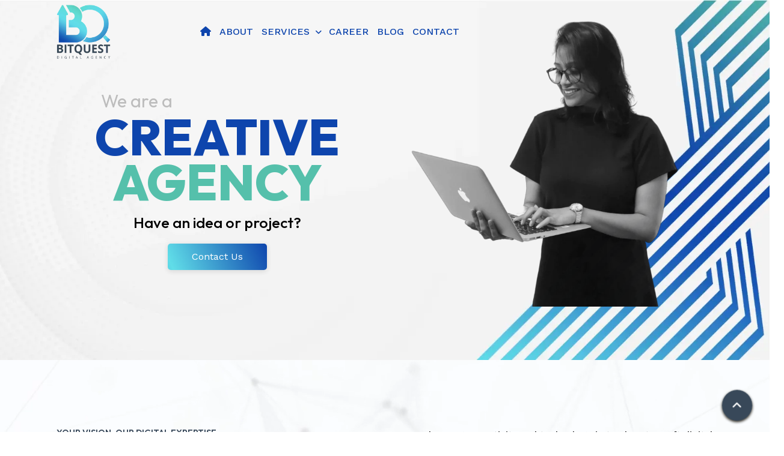

--- FILE ---
content_type: text/html; charset=UTF-8
request_url: https://www.bitquest.net/
body_size: 12703
content:
<!DOCTYPE html>
<html lang="en">

<head>
    <meta http-equiv="content-type" content="text/html; charset=UTF-8">
    <meta charset="utf-8">
    <meta http-equiv="X-UA-Compatible" content="IE=edge">
    <meta name="viewport" content="width=device-width, initial-scale=1.0, maximum-scale=1.0, user-scalable=no">
    <link rel="icon" href="/templates/custom/fourdydigital/bitquest2023/favicon/favicon32x32.png" sizes="32x32" />
    <link rel="icon" href="/templates/custom/fourdydigital/bitquest2023/favicon/favicon180x180.png" sizes="192x192" />
    <link rel="apple-touch-icon" href="/templates/custom/fourdydigital/bitquest2023/favicon/favicon180x180.png" />
    
    <link rel="preconnect" href="https://fonts.googleapis.com">
    <link rel="preconnect" href="https://fonts.gstatic.com" crossorigin>
    <!-- lato font -->
    <link rel="preconnect" href="https://fonts.googleapis.com">
    <link rel="preconnect" href="https://fonts.gstatic.com" crossorigin>
    <link
        href="https://fonts.googleapis.com/css2?family=Lato:ital,wght@0,100;0,300;0,400;0,700;0,900;1,100;1,300;1,400;1,700;1,900&display=swap"
        rel="stylesheet">
    <!-- outfit font -->
    <link rel="preconnect" href="https://fonts.googleapis.com">
    <link rel="preconnect" href="https://fonts.gstatic.com" crossorigin>
    <link href="https://fonts.googleapis.com/css2?family=Outfit:wght@100;200;300;400;500;600;700;800;900&display=swap"
        rel="stylesheet">

    <title>Digital Marketing Agency in Malaysia Driving Online Growth and Revenue</title>
<script type="text/javascript">
    var fphp = window.fphp || {};
    fphp.PATH_ROOT  = '/';
    fphp.PATH_HTTP  = 'https://www.bitquest.net/';
    fphp.route = {"id":"39458","com":"pages","view":"module","alias":null,"url":"\/"};

    // Timezone offset from UTC (seconds)
    fphp.serverTzOffsetSeconds = 0;
    fphp.user = {"id":0,"type":4,"group":"Guest","name":null,"username":null,"email":null,"session":"c7753e00d1e96539a048903a8b8033bf","sid":null,"private":null,"public":null};
    fphp.group = {"4":{"type":4,"expiry":"2099-12-31","status":"9","primary":true}};

    fphp.serverTzOffsetString = "+00:00";
    fphp.localTzOffsetSeconds = (0 - (new Date()).getTimezoneOffset()) * 60;
    fphp.serverTimestamp = 1768486232;
    // Whether to use Add to Cart popups
    fphp.storeCartPopup = false;
    
</script>
<link rel="stylesheet" type="text/css" href="https://cdnjs.cloudflare.com/ajax/libs/bootstrap/5.1.3/css/bootstrap.min.css" />
<link rel="stylesheet" type="text/css" href="//storage.unitedwebnetwork.com/asset/jqueryui/1.12.1/jquery-ui.min.css" />
<link rel="stylesheet" type="text/css" href="//storage.unitedwebnetwork.com/asset/fphp/1.0.2/style.min.css" />
<link rel="stylesheet" type="text/css" href="//storage.unitedwebnetwork.com/asset/boxy/1.0.1/style-min.css" />
<link rel="stylesheet" type="text/css" href="//storage.unitedwebnetwork.com/asset/owlcarousel/1.3.3/owl.carousel.min.css" />
<link rel="stylesheet" type="text/css" href="//storage.unitedwebnetwork.com/asset/owlcarousel/1.3.3/owl.theme.default.min.css" />
<script type='text/javascript' src='https://cdnjs.cloudflare.com/ajax/libs/jquery/3.2.1/jquery.min.js'></script>
<script type='text/javascript' integrity='sha384-gEqmPs5aWSQz1JwC46POWNPOy5RXuQyzUfmJPfMXSjBB0zv07wS6StkxwjIfkvL0' crossorigin='anonymous' src='//storage.unitedwebnetwork.com/asset/jqueryui/1.12.1/jqueryui-min.js'></script>
<script type='text/javascript' integrity='sha256-M4R5pU+mkW7PJTrM34LJRCp1qHqKvbNdQh+tnS+dorQ=' crossorigin='anonymous' src='//storage.unitedwebnetwork.com/asset/fphp/1.0.2/script-min.js'></script>
<script type='text/javascript' src='//storage.unitedwebnetwork.com/asset/boxy/1.0.1/script-min.js'></script>
<script type='text/javascript' integrity='sha256-4OK8Th0+5QJMThqlimytmqQvxjqMic4YATocjyuUh1w=' crossorigin='anonymous' src='//storage.unitedwebnetwork.com/asset/owlcarousel/1.3.3/owl.carousel-min.js'></script>
<meta name="generator" content="fPHP" />
<link rel="stylesheet" type="text/css" href="/templates/default/css/reset.css" />
<link rel="stylesheet" type="text/css" href="/templates/custom/fourdydigital/bitquest2023/css/layout.css" />
<link rel="stylesheet" type="text/css" href="/templates/custom/fourdydigital/bitquest2023/css/animate.css" />
<link rel="stylesheet" type="text/css" href="/templates/custom/fourdydigital/bitquest2023/css/jquery.fancybox.min.css" />
<link rel="stylesheet" type="text/css" href="/templates/custom/fourdydigital/bitquest2023/css/customcss.css" />
<link rel="stylesheet" type="text/css" href="/templates/custom/fourdydigital/bitquest2023/css/responsive.css" />
<script type='text/javascript' src='/templates/custom/fourdydigital/bitquest2023/js/jquery.fancybox.min.js'></script>
<script type='text/javascript' src='/templates/custom/fourdydigital/bitquest2023/js/wow.min.js'></script>
<script type='text/javascript' src='/templates/custom/fourdydigital/bitquest2023/js/customjs.js'></script>
<script type='text/javascript' src='https://cdnjs.cloudflare.com/ajax/libs/bootstrap/5.1.3/js/bootstrap.min.js'></script>
<meta name="description" content="BitQuest is an award-winning digital marketing agency in Malaysia, India and Australia offering tailored digital marketing solutions for your business. Contact us." />
<meta name="keywords" content="digital marketing agency Malaysia,digital marketing agency " />
<meta name="google-site-verification" content="fRPE8HXCmBCYpjJ0BjvZmJZZT0VxRU5nPtOgxTaYP0g" />                                                      

<!-- Google tag (gtag.js) -->
<script async src="https://www.googletagmanager.com/gtag/js?id=G-JFMJTTD61Y"></script>
<script>
  window.dataLayer = window.dataLayer || [];
  function gtag(){dataLayer.push(arguments);}
  gtag('js', new Date());

  gtag('config', 'G-JFMJTTD61Y');
</script>

<script type="application/ld+json">
{
  "@context": "https://schema.org",
  "@type": "LocalBusiness",
  "name": "BitQuest",
  "image": "https://storage.unitedwebnetwork.com/files/1109/fa3355654b0ea7e844f2438a18e8ae55.webp",
  "@id": "",
  "url": "https://www.bitquest.net/",
  "telephone": "+60 16-216 8214",
  "address": {
    "@type": "PostalAddress",
    "streetAddress": "1-06, Innovation House Taman Teknologi MRANTI Bukit Jalil",
    "addressLocality": "Kuala Lumpur",
    "postalCode": "57000",
    "addressCountry": "MY"
  },
  "geo": {
    "@type": "GeoCoordinates",
    "latitude": 3.0470663,
    "longitude": 101.6863639
  } ,
  "sameAs": [
    "https://www.facebook.com/BitQuestOfficial/",
    "https://www.instagram.com/bitquestofficial/",
    "https://www.linkedin.com/company/bitquestofficial",
    "https://www.youtube.com/channel/UCmP6vhGoG31AAk6puIIGCDw",
    "https://twitter.com/BitQuestDigital"
  ] 
}
</script>


<link rel="canonical" href="https://www.bitquest.net/" />


 
<script type="text/javascript">
$(document).ready(function(){
<!-- Module ID: 40914 -->
$(document).ready(function(){
   
  $(".services-carousel").owlCarousel({

  autoPlay: 4000, //Set AutoPlay to 3 seconds
  items : 1,
  animateOut: 'fadeInUp',
  animateIn: 'fadeInUp',
  pagination:true,
  navigation : false,
  nav:false,
  navigationText : ["<i class='fa fa-chevron-left'></i>","<i class='fa fa-chevron-right'></i>"],
  loop  : true,
  itemsDesktop: [2000, 4],
  itemsDesktopSmall: [1200, 3],
  itemsTablet: [991, 2],
  itemsMobile: [767, 1]

});


});

<!-- Module ID: 40916 -->
$(document).ready(function(){
   
  $(".testimonial-carousel").owlCarousel({

  autoPlay: 4000, //Set AutoPlay to 3 seconds
  items : 1,
  animateOut: 'fadeInUp',
  animateIn: 'fadeInUp',
  pagination:true,
  navigation : false,
  nav:false,
  navigationText : ["<i class='fa fa-chevron-left'></i>","<i class='fa fa-chevron-right'></i>"],
  loop  : true,
  itemsDesktop: [2000, 3],
  itemsDesktopSmall: [1200, 3],
  itemsTablet: [991, 2],
  itemsMobile: [568, 1]

});


});

<!-- Module ID: 40965 -->
$(document).ready(function(){
   
  $(".partner-carousel").owlCarousel({

  autoPlay: 4000, //Set AutoPlay to 3 seconds
  items : 1,
  animateOut: 'fadeInUp',
  animateIn: 'fadeInUp',
  pagination:false,
  navigation : true,
  nav:true,
  navigationText : ["<i class='fa fa-chevron-left'></i>","<i class='fa fa-chevron-right'></i>"],
  loop  : true,
  itemsDesktop: [2000, 4],
  itemsDesktopSmall: [1200, 3],
  itemsTablet: [991, 2],
  itemsMobile: [568, 1]

});


});

<!-- Module ID: 40963 -->
$(document).ready(function(){
   
  $(".blogs-carousel").owlCarousel({

  autoPlay: 4000, //Set AutoPlay to 3 seconds
  items : 1,
  animateOut: 'fadeInUp',
  animateIn: 'fadeInUp',
  pagination:true,
  navigation : false,
  nav:false,
  navigationText : ["<i class='fa fa-chevron-left'></i>","<i class='fa fa-chevron-right'></i>"],
  loop  : true,
  itemsDesktop: [2000, 3],
  itemsDesktopSmall: [1200, 3],
  itemsTablet: [991, 2],
  itemsMobile: [568, 1]

});


});

<!-- Module ID: 40870 -->
$(document).ready(function () {

    function toggleSubmenu() {
        if ($(window).width() <= 991.9) {

            // Hide all submenus initially
            $(".main-menu .fMenu > li.has-submenu > ul").hide();

            // Remove old handlers to avoid duplication
            $(".main-menu .fMenu > li.has-submenu > a").off("click").on("click", function (e) {

                var $link = $(this);
                var clickX = e.pageX - $link.offset().left; // Click position relative to <a>
                var arrowArea = $link.outerWidth() - 30;    // Last 30px = arrow area (adjust if needed)

                if (clickX >= arrowArea) { 
                    // Clicked on the "arrow" area
                    e.preventDefault(); // Stop default action
                    $link.next("ul").stop(true, true).slideToggle();
                    $link.parent().toggleClass("open");
                } 
                // Else: clicked on text ? let normal link navigation happen
            });

        } else {
            // Desktop view reset
            $(".main-menu .fMenu > li.has-submenu > a").off("click");
            $(".main-menu .fMenu > li.has-submenu > ul").removeAttr("style");
            $(".main-menu .fMenu > li.has-submenu").removeClass("open");
        }
    }

    toggleSubmenu(); // On page load
    $(window).on("resize", function () {
        toggleSubmenu(); // On window resize
    });
});

$("img").attr("loading","lazy");


<!-- Module ID: 40894 -->
$('#fModule-40894 .ph').each(function() {
  var v=$('#fModule-40894 #'+this.id+' label').text();
  $('#fModule-40894 #'+this.id+' input').attr("placeholder", v);
});


<!-- Module ID: 53949 -->
$(".f-footer-view-profile .fModuleContent a").attr("target","_blank");

});
</script>    <script src="https://cdnjs.cloudflare.com/ajax/libs/magnific-popup.js/1.1.0/jquery.magnific-popup.min.js"
        integrity="sha512-IsNh5E3eYy3tr/JiX2Yx4vsCujtkhwl7SLqgnwLNgf04Hrt9BT9SXlLlZlWx+OK4ndzAoALhsMNcCmkggjZB1w=="
        crossorigin="anonymous"></script>
    <link rel="stylesheet" href="https://cdnjs.cloudflare.com/ajax/libs/magnific-popup.js/1.1.0/magnific-popup.min.css"
        integrity="sha512-+EoPw+Fiwh6eSeRK7zwIKG2MA8i3rV/DGa3tdttQGgWyatG/SkncT53KHQaS5Jh9MNOT3dmFL0FjTY08And/Cw=="
        crossorigin="anonymous" />
    <script>
        new WOW().init();
    </script>
    <!-- Google tag (gtag.js) -->
    <script async src="https://www.googletagmanager.com/gtag/js?id=G-JFMJTTD61Y"></script>
    <script>
        window.dataLayer = window.dataLayer || [];
        function gtag(){dataLayer.push(arguments);}
        gtag('js', new Date());

        gtag('config', 'G-JFMJTTD61Y');
    </script>
</head>

<body  class="com-pages view-module alias- path-home- cva-pages-module no-user is-home width-full title-off"><!-- Powered By fPHP -->

    <div class="background-container">
        <!-- Position: background --><div class="fRegion region-background empty " data-fphp-region="background"></div>    </div>

    <div class="container-mobile">

        <header class="fHeader">

            <div class='fheaderToptwo'>
                <div class="container-fluid">
                    <!-- Position: headertop --><div class="fRegion region-headertop empty " data-fphp-region="headertop"></div>                </div>
            </div>

            <div class="navbar-header">

                <div class="container-fluid">
                    <!-- Position: header --><div class="fRegion region-header " data-fphp-region="header"><div class='fModule f-logo-header col-xs-6 col-6 col-sm-5 col-md-4 col-lg-4 col-xl-3 col-xxl-3 f-module f-module-pages-custom' data-fphp-entity-type='moduleinstance' data-ui-init='module' id="fModule-40869" data-fphp-entity-id="40869"><div class="f-module-content fModuleContent"><div ><div class="f-logos"><a class="main-logo" href="/home"><img alt="BitQuest - Digital Marketing Agency Main Logo" height="100%" width="100%" src="https://storage.unitedwebnetwork.com/files/1109/fa3355654b0ea7e844f2438a18e8ae55.webp" /> </a></div>
</div></div></div><div class='fModule main-menu col-xs-6 col-6 col-sm-7 col-md-8 col-lg-8 col-xl-9 col-xxl-9 f-module f-module-pages-menu' data-fphp-entity-type='moduleinstance' data-ui-init='module' id="fModule-40870" data-fphp-entity-id="40870"><div class="f-module-content fModuleContent">        <div id="fMenu-toggle-40870" class="d-block d-lg-none d-xl-none d-xxl-none visible-xs d-sm-block visible-sm d-md-block visible-md navbar-toggle-container">
            <a class="navbar-toggle collapsed" 
            	data-toggle="collapse" 
            	href="#fMenu-40870" 
            	aria-expanded="false"
            	data-bs-toggle="collapse"
            	data-bs-target="#fMenu-40870"
            >
                <span class="icon-bar"></span>
                <span class="icon-bar"></span>
                <span class="icon-bar"></span>
            </a>
        </div>
    <nav aria-label='Main Menu' id='fMenu-40870' class='d-lg-block d-xl-block d-xxl-block visible-sm-block visible-md-block visible-lg-block visible-xl-block visible-xsl-block d-none hidden-xs d-sm-none hidden-sm d-md-none hidden-md'><ul class='fMenu'><li id='menu-item-26454' class='menu-item  selected'><a tabindex='0' href='/home' title=''><span class='menu-item-icon'></span><span class='menu-item-text'><i class="fa-solid fa-house"></i></span></a></li><li id='menu-item-26455' class='menu-item '><a tabindex='0' href='/about' title='About'><span class='menu-item-icon'></span><span class='menu-item-text'>About</span></a></li><li id='menu-item-26456' class='menu-item  has-submenu' aria-haspopup='true'><a tabindex='0' href='/services' title='Services'><span class='menu-item-icon'></span><span class='menu-item-text'>Services</span></a><ul><li id='menu-item-34315' class='menu-item '><a tabindex='0' href='/services/branding-and-graphic-designing' title='Branding And Graphic Designing'><span class='menu-item-icon'></span><span class='menu-item-text'>Branding And Graphic Designing</span></a></li><li id='menu-item-34447' class='menu-item '><a tabindex='0' href='/services/website-design-development' title='Website Design & Development'><span class='menu-item-icon'></span><span class='menu-item-text'>Website Design & Development</span></a></li><li id='menu-item-34448' class='menu-item '><a tabindex='0' href='/services/search-engine-optimization' title='Search Engine Optimization'><span class='menu-item-icon'></span><span class='menu-item-text'>Search Engine Optimization</span></a></li><li id='menu-item-34449' class='menu-item '><a tabindex='0' href='/services/social-media-marketing' title='Social Media Marketing'><span class='menu-item-icon'></span><span class='menu-item-text'>Social Media Marketing</span></a></li><li id='menu-item-34450' class='menu-item '><a tabindex='0' href='/services/search-engine-marketing' title='Search Engine Marketing'><span class='menu-item-icon'></span><span class='menu-item-text'>Search Engine Marketing</span></a></li></ul></li><li id='menu-item-26457' class='menu-item '><a tabindex='0' href='/career' title='Career'><span class='menu-item-icon'></span><span class='menu-item-text'>Career</span></a></li><li id='menu-item-26460' class='menu-item '><a tabindex='0' href='/blog' title='Blog'><span class='menu-item-icon'></span><span class='menu-item-text'>Blog</span></a></li><li id='menu-item-26458' class='menu-item '><a tabindex='0' href='/contact-us' title='Contact'><span class='menu-item-icon'></span><span class='menu-item-text'>Contact</span></a></li></ul></nav></div></div></div>                    <!-- < //?php $fTemplate->showModules("nav"); ?> -->
                </div>
            </div>

        </header>

        <div class="head-padding"></div>

        
        
        <div id="fContent">
            <div class="fPageTitle">
                <div class="container">
                    <h1 id='heading'>Home</h1>                </div>
            </div>


            <div class="row row-matter-sidebar">
                
                <section id="fMatter"
                    class="col-12">
                    <div id="f-messages"></div>                    <!-- Position: page-39458 --><div class="fRegion region-page-39458 " data-fphp-region="page-39458"><div class='fModule f-banner-home pb-0 f-module f-module-gallery-list' data-fphp-entity-type='moduleinstance' data-ui-init='module' id="fModule-40911" data-fphp-entity-id="40911"><div class="f-module-content fModuleContent">                <ul class="fGalleryImages fGalleryList">
                                            <li id="fModule--fGalleryItem-203202" class="fGalleryItem fGalleryItem-203202">
                                                            <a  class="fGalleryImage"><img alt="banner" src="https://storage.unitedwebnetwork.com/files/1109/785a64faf4f7869f03c252c1ea423d88.webp" /></a>
                                
                                                                <div class="fGalleryText">
                                                            <div class="item">
<div class="container">
<div class="row">
<div class="col-12 col-md-6 col-text wow animated fadeInUp">
<div class="items">
<h6>We are a</h6>
<h2>Creative <span>Agency</span></h2>
<h5>Have an idea or project?</h5>
<div class="btn-banner">
<a class="fButton" href="/contact-us">Contact Us</a>
</div>
</div>
</div>

<div class="col-12 col-md-6 col-img wow animated fadeInUp">
<div class="items">
<img src="https://storage.unitedwebnetwork.com/files/1109/7670a8d2e2ef09f35326033c0fb75d29.webp" alt="sakshi mam image for banner">
</div>
</div>
</div>
</div>
</div>                                </div>
                                            </li>
                                </ul>
            
            
                    
</div></div><div class='fModule f-services-home pb-0 f-module f-module-pages-custom' data-fphp-entity-type='moduleinstance' data-ui-init='module' id="fModule-40914" data-fphp-entity-id="40914"><div class="f-module-content fModuleContent"><div ><div class="f-gallery-video">
<video autoplay="" class="fullscreen-bg__video" loop="" muted="" style="width:100%"><source src="https://storage.unitedwebnetwork.com/files/1109/89173a0ec98c7aae56ae00e519bd5875.mkv" /></video>
</div>

<div class="fgallery-text">
<div class="container">
<div class="row row-headings">
<div class="col-12 col-lg-6">
<div class="item">
<div class="f-module-title fModuleTitle wow fadeInLeft  animated">
<h3><span>Your Vision, Our Digital Expertise</span>Services We Offer</h3>
</div>
</div>
</div>

<div class="col-12 col-lg-6 wow animated fadeInRight">
<div class="item">
<div class="text">
<p>We leverage creativity and technology in tandem to craft digital solutions that not only address present demands but also drive future expansion.</p>
</div>
</div>
</div>
</div>

<div class="row row-services-section services-carousel">
<div class="col-services wow animated fadeInUp item">
<div class="iteminner">
<div class="icon"><img alt="Website Development" src="https://storage.unitedwebnetwork.com/files/1109/bebd102f966b54ed0c40759e06d13607.webp" /></div>

<h4><a href="/services/website-design-development">Website Design <span>&amp; Development</span></a></h4>

<p>We create modern, responsive websites that captivate audiences and drive results.</p>
</div>
</div>

<div class="col-services wow animated fadeInUp item">
<div class="iteminner">
<div class="icon"><img alt="Branding &amp; Graphic Designing" src="https://storage.unitedwebnetwork.com/files/1109/8e106e0acae0fa53e219dde2e9247de0.webp" /></div>

<h4><a href="/services/branding-and-graphic-designing">Branding &amp; <span>Graphic Designing</span></a></h4>

<p>Unleash your brand&#39;s potential. Our designs speak volumes and establish lasting connections.</p>
</div>
</div>

<div class="col-services wow animated fadeInUp item">
<div class="iteminner">
<div class="icon"><img alt="Search Engine Optimization" src="https://storage.unitedwebnetwork.com/files/1109/1f726e07a5eaba632d04571ba3f3f59b.webp" /></div>

<h4><a href="/services/Search-engine-optimization">Search Engine <span>Optimization</span></a></h4>

<p>Be found. Our strategic SEO boosts your online visibility, driving targeted traffic and growth.</p>
</div>
</div>

<div class="col-services wow animated fadeInUp item">
<div class="iteminner">
<div class="icon"><img alt="Social Media Marketing" src="https://storage.unitedwebnetwork.com/files/1109/3d25a928b8954c70542a2dd0503412d8.webp" /></div>

<h4><a href="/services/social-media-marketing">Social Media <span>Marketing</span></a></h4>

<p>Ignite conversations. We harness social platforms to build communities and engage audiences.</p>
</div>
</div>
</div>
</div>
</div>
</div></div></div><div class='fModule f-about-image-home col-xs-12 col-12 col-sm-12 col-md-12 col-lg-6 col-xl-7 col-xxl-7 f-module f-module-gallery-list' data-fphp-entity-type='moduleinstance' data-ui-init='module' id="fModule-40952" data-fphp-entity-id="40952"><div class="f-module-content fModuleContent">                <ul class="fGalleryImages fGalleryList">
                                            <li id="fModule--fGalleryItem-215325" class="fGalleryItem fGalleryItem-215325  wow animated fadeInUp">
                                                            <a  class="fGalleryImage"><img alt="About Us Image 01" src="https://storage.unitedwebnetwork.com/files/1109/81f6f47bf363f2121e1912c36671d792.webp" /></a>
                                
                                                                <div class="fGalleryText">
                                                                                            </div>
                                            </li>
                                </ul>
            
            
                    
</div></div><div class='fModule f-about-text wow animated fadeInUp col-xs-12 col-12 col-sm-12 col-md-12 col-lg-6 col-xl-5 col-xxl-5 f-module f-module-pages-custom' data-fphp-entity-type='moduleinstance' data-ui-init='module' id="fModule-40951" data-fphp-entity-id="40951"><div class="f-module-content fModuleContent"><div ><h5>A Sneak Peek Into Us</h5>

<div class="fModuleTitle wow animated fadeInUp" >
<h3>Empowering Businesses Through Digital Solutions</h3>
</div>

<p>We&rsquo;re a team of consultants unified together in building and maintaining online products. We take your business to the next level from offline to online!</p>

<p>Whether we are strategizing, implementing or marketing our cohesive team works as an integral part of your company to improve your influence, your usability and your client conversion. In this process, we get to know your business, understand your industry requirements and boost your marketing efforts to make sure your customers keep coming back for more. The utmost efficiency and implementation comes when you combine our expertise and outstanding customer service.</p>

<div class="about-partner-logo"><img alt="msc-logo" src="https://storage.unitedwebnetwork.com/files/1109/35e2b3293133bd58b9502ef9057aa2b6.png" /> <img alt="google-partner-logo" src="https://storage.unitedwebnetwork.com/files/1109/03d496b1a21450f28608ffbd4be6f60c.png" /></div>

<div class="text-start mt-5"><a class="fButton" href="/about">Explore</a></div>
</div></div></div><div class='fModule f-testimonial-text  wow animated fadeInUp col-xs-12 col-12 col-sm-12 col-md-12 col-lg-12 col-xl-4 col-xxl-4 f-module f-module-pages-custom' data-fphp-entity-type='moduleinstance' data-ui-init='module' id="fModule-40915" data-fphp-entity-id="40915"><div class="f-module-title fModuleTitle"><h3 ><span>Client Feedbacks</span> Real Result, Real Voice</h3></div><div class="f-module-content fModuleContent"><div ><p>Witness our impact, through their words. We believe in building trust, one testimonial at a time</p>
</div></div></div><div class='fModule f-testimonial-image col-xs-12 col-12 col-sm-12 col-md-12 col-lg-12 col-xl-8 col-xxl-8 f-module f-module-gallery-list' data-fphp-entity-type='moduleinstance' data-ui-init='module' id="fModule-40916" data-fphp-entity-id="40916"><div class="f-module-content fModuleContent">                <ul class="fGalleryImages owl-carousel testimonial-carousel owl-theme fGalleryList">
                                            <li id="fModule--fGalleryItem-207843" class="fGalleryItem fGalleryItem-207843 wow animated fadeInUp item">
                                                            <a  class="fGalleryImage"><img alt="Navitha-Nava-Vinoba" src="https://storage.unitedwebnetwork.com/files/1109/b7882e24cc0208f66caeda94edb63673.jpg" /></a>
                                
                                                                <div class="fGalleryText">
                                                            <div class="content">
<span class="star"></span>
<p>If you want to get a good website developed in a short period of time with excellent service and affordable pricing, contact Shikha and team!</p>
</div>
<div class="name-and-image">
<img src="https://storage.unitedwebnetwork.com/files/1109/b7882e24cc0208f66caeda94edb63673.jpg">

<h5>Navitha Nava Vinoba</h5>
<p>IMI Centre Manager at AUTO PRIMA COLLEGE</p>
</div>                                </div>
                                            </li>
                                        <li id="fModule--fGalleryItem-207467" class="fGalleryItem fGalleryItem-207467 wow animated fadeInUp item">
                                                            <a  class="fGalleryImage"><img alt="Vivian" src="https://storage.unitedwebnetwork.com/files/1109/45bef2591dba26639a6c0c362ddf56e1.jpg" /></a>
                                
                                                                <div class="fGalleryText">
                                                            <div class="content">
<span class="star"></span>
<p>It has been a great pleasure working with BitQuest. The team is super-friendly, efficient and they deliver what they promise. But most importantly they will take time to understand client's needs and customize the service for  them. That's what I really really appreciate.</p>
</div>
<div class="name-and-image">
<img src="https://storage.unitedwebnetwork.com/files/1109/45bef2591dba26639a6c0c362ddf56e1.jpg">

<h5>Vivian Xu</h5>
<p>Managing Director- Headquarters Magazine</p>
</div>                                </div>
                                            </li>
                                        <li id="fModule--fGalleryItem-207469" class="fGalleryItem fGalleryItem-207469 wow animated fadeInUp item">
                                                            <a  class="fGalleryImage"><img alt="Dr-Morthy" src="https://storage.unitedwebnetwork.com/files/1109/1989be76e66eef164a74cc5de9b6cbb9.jpg" /></a>
                                
                                                                <div class="fGalleryText">
                                                            <div class="content">
<span class="star"></span>
<p>Working with BitQuest has been a pleasant experience. BitQuest has designed and is maintaining my website. I also hired them for SEO and they have provided me with good results in a short span of time. Their follow-up and delivery skill is extremely good. The experience has been very good so far. I look forward to a long-lasting journey with them.</p>
</div>
<div class="name-and-image">
<img src="https://storage.unitedwebnetwork.com/files/1109/1989be76e66eef164a74cc5de9b6cbb9.jpg" alt="client image">

<h5>Prof Dr Morthy</h5>
<p>President at International Institute of Wellness & Aesthetic Medicine</p>
</div>                                </div>
                                            </li>
                                        <li id="fModule--fGalleryItem-207470" class="fGalleryItem fGalleryItem-207470 wow animated fadeInUp item">
                                                            <a  class="fGalleryImage"><img alt="Dima-Sahli" src="https://storage.unitedwebnetwork.com/files/1109/c5cc59e452291b4d9a9e7657769ceb84.jpg" /></a>
                                
                                                                <div class="fGalleryText">
                                                            <div class="content">
<span class="star"></span>
<p>If you're looking for a creative web designers, professional looking website, great customer service, quick response and actions with very reasonable prices I can tell you that you have reached the right company. BitQuest is the best company I've worked with for my business, I highly recommend them and you will thank me later.</p>
</div>
<div class="name-and-image">
<img src="https://storage.unitedwebnetwork.com/files/1109/c5cc59e452291b4d9a9e7657769ceb84.jpg" alt="client image">

<h5>Dima Sahli</h5>
<p>Owner- Nailed It Foods</p>
</div>                                </div>
                                            </li>
                                        <li id="fModule--fGalleryItem-207471" class="fGalleryItem fGalleryItem-207471 wow animated fadeInUp item">
                                                            <a  class="fGalleryImage"><img alt="Sameer-Seth" src="https://storage.unitedwebnetwork.com/files/1109/8d3a4abd75930a5789546080ec763522.jpg" /></a>
                                
                                                                <div class="fGalleryText">
                                                            <div class="content">
<span class="star"></span>
<p>It has always been a  pleasure working with BITQUEST. They have helped us in digital marketing and promoted our website. The company is extremely resourceful with great client coordination. We were always kept updated and the whole team is easily accessible. Always look forward to working with them.</p>
</div>
<div class="name-and-image">
<img src="https://storage.unitedwebnetwork.com/files/1109/8d3a4abd75930a5789546080ec763522.jpg" alt="client image">

<h5>Sameer Seth</h5>
<p>Head-Communications at Andras House Ltd</p>
</div>                                </div>
                                            </li>
                                        <li id="fModule--fGalleryItem-207472" class="fGalleryItem fGalleryItem-207472 wow animated fadeInUp item">
                                                            <a  class="fGalleryImage"><img alt="Vidhi-Beri" src="https://storage.unitedwebnetwork.com/files/1109/f422475bfa4e918a9e7d1a44c59a6fb6.jpg" /></a>
                                
                                                                <div class="fGalleryText">
                                                            <div class="content">
<span class="star"></span>
<p>Shikha is a dedicated, resourceful, and creative individual. I have worked with her over the last 7 years and it has been a fruitful experience. She has designed and maintained my company website and regularly updated me with the latest technologies available. Her follow-up and delivery skills are exceptional. Working with her has been a rewarding journey.</p>
</div>
<div class="name-and-image">
<img src="https://storage.unitedwebnetwork.com/files/1109/f422475bfa4e918a9e7d1a44c59a6fb6.jpg" alt="client image">

<h5>Vidhi Beri</h5>
<p>Health Transformation Coach & Maternity Wellness Expert</p>
</div>                                </div>
                                            </li>
                                </ul>
            
            
                    
</div></div><div class='fModule f-partners container-function f-home-partners f-module f-module-gallery-list' data-fphp-entity-type='moduleinstance' data-ui-init='module' id="fModule-40965" data-fphp-entity-id="40965"><div class="f-module-title fModuleTitle"><h3 ><span>We have worked with global brands</span>Our Clientele</h3></div><div class="f-module-content fModuleContent">                <ul class="fGalleryImages owl-carousel partner-carousel owl-theme fGalleryList">
                                            <li id="fModule--fGalleryItem-261409" class="fGalleryItem fGalleryItem-261409 wow animated fadeInUp item">
                                                            <a  class="fGalleryImage"><img alt="MIHAS" src="https://storage.unitedwebnetwork.com/files/1109/7777d2d603823193a3ccc8a79698f375.png" /></a>
                                
                                                                <div class="fGalleryText">
                                                                                            </div>
                                            </li>
                                        <li id="fModule--fGalleryItem-261421" class="fGalleryItem fGalleryItem-261421 wow animated fadeInUp item">
                                                            <a  class="fGalleryImage"><img alt="SEACare" src="https://storage.unitedwebnetwork.com/files/1109/7e5dd921e13dd10002642da0745352b3.png" /></a>
                                
                                                                <div class="fGalleryText">
                                                                                            </div>
                                            </li>
                                        <li id="fModule--fGalleryItem-261420" class="fGalleryItem fGalleryItem-261420 wow animated fadeInUp item">
                                                            <a  class="fGalleryImage"><img alt="KLIMS" src="https://storage.unitedwebnetwork.com/files/1109/824aa0afd8e7ac2f782f8882e210bb8a.png" /></a>
                                
                                                                <div class="fGalleryText">
                                                                                            </div>
                                            </li>
                                        <li id="fModule--fGalleryItem-208150" class="fGalleryItem fGalleryItem-208150 wow animated fadeInUp item">
                                                            <a  class="fGalleryImage"><img alt="Halal Expo Manchester LOGO" src="https://storage.unitedwebnetwork.com/files/1109/67f4b40e03a86eb64f783fac566bd4f1.png" /></a>
                                
                                                                <div class="fGalleryText">
                                                                                            </div>
                                            </li>
                                        <li id="fModule--fGalleryItem-206248" class="fGalleryItem fGalleryItem-206248 wow animated fadeInUp item">
                                                            <a  class="fGalleryImage"><img alt="3" src="https://storage.unitedwebnetwork.com/files/1109/06c5ba896f3c53477f9dbaceb5d796fc.png" /></a>
                                
                                                                <div class="fGalleryText">
                                                                                            </div>
                                            </li>
                                        <li id="fModule--fGalleryItem-261410" class="fGalleryItem fGalleryItem-261410 wow animated fadeInUp item">
                                                            <a  class="fGalleryImage"><img alt="ICW" src="https://storage.unitedwebnetwork.com/files/1109/54f3b229267dfc37a7ff350b5534e789.png" /></a>
                                
                                                                <div class="fGalleryText">
                                                                                            </div>
                                            </li>
                                        <li id="fModule--fGalleryItem-206259" class="fGalleryItem fGalleryItem-206259 wow animated fadeInUp item">
                                                            <a  class="fGalleryImage"><img alt="4" src="https://storage.unitedwebnetwork.com/files/1109/58aa843087bdc113ffbea8316ae10bc7.png" /></a>
                                
                                                                <div class="fGalleryText">
                                                                                            </div>
                                            </li>
                                        <li id="fModule--fGalleryItem-261423" class="fGalleryItem fGalleryItem-261423 wow animated fadeInUp item">
                                                            <a  class="fGalleryImage"><img alt="WEF LOGO golden" src="https://storage.unitedwebnetwork.com/files/1109/d4fdd05531feb4e1aad4eb02127cb92c.png" /></a>
                                
                                                                <div class="fGalleryText">
                                                                                            </div>
                                            </li>
                                        <li id="fModule--fGalleryItem-206251" class="fGalleryItem fGalleryItem-206251 wow animated fadeInUp item">
                                                            <a  class="fGalleryImage"><img alt="5" src="https://storage.unitedwebnetwork.com/files/1109/ea9833a0271778b27fc93383211b9b06.png" /></a>
                                
                                                                <div class="fGalleryText">
                                                                                            </div>
                                            </li>
                                        <li id="fModule--fGalleryItem-206249" class="fGalleryItem fGalleryItem-206249 wow animated fadeInUp item">
                                                            <a  class="fGalleryImage"><img alt="6" src="https://storage.unitedwebnetwork.com/files/1109/727d3288350e395a1fe49d9fe8c4d33b.png" /></a>
                                
                                                                <div class="fGalleryText">
                                                                                            </div>
                                            </li>
                                        <li id="fModule--fGalleryItem-206253" class="fGalleryItem fGalleryItem-206253 wow animated fadeInUp item">
                                                            <a  class="fGalleryImage"><img alt="7" src="https://storage.unitedwebnetwork.com/files/1109/ff99c0f7532f5630457c0d6b478954e5.png" /></a>
                                
                                                                <div class="fGalleryText">
                                                                                            </div>
                                            </li>
                                        <li id="fModule--fGalleryItem-206254" class="fGalleryItem fGalleryItem-206254 wow animated fadeInUp item">
                                                            <a  class="fGalleryImage"><img alt="8" src="https://storage.unitedwebnetwork.com/files/1109/15f504f1fbc12473f9385c7a416ceca3.png" /></a>
                                
                                                                <div class="fGalleryText">
                                                                                            </div>
                                            </li>
                                        <li id="fModule--fGalleryItem-206258" class="fGalleryItem fGalleryItem-206258 wow animated fadeInUp item">
                                                            <a  class="fGalleryImage"><img alt="9" src="https://storage.unitedwebnetwork.com/files/1109/f45fe62a71835ff8a8414a97a7d52bb5.png" /></a>
                                
                                                                <div class="fGalleryText">
                                                                                            </div>
                                            </li>
                                        <li id="fModule--fGalleryItem-206264" class="fGalleryItem fGalleryItem-206264 wow animated fadeInUp item">
                                                            <a  class="fGalleryImage"><img alt="10" src="https://storage.unitedwebnetwork.com/files/1109/41307c46f27e69ce651ac7f6ca8cf223.png" /></a>
                                
                                                                <div class="fGalleryText">
                                                                                            </div>
                                            </li>
                                        <li id="fModule--fGalleryItem-206256" class="fGalleryItem fGalleryItem-206256 wow animated fadeInUp item">
                                                            <a  class="fGalleryImage"><img alt="11" src="https://storage.unitedwebnetwork.com/files/1109/3f8a480a866575f0b9a79ac7ee56152e.png" /></a>
                                
                                                                <div class="fGalleryText">
                                                                                            </div>
                                            </li>
                                        <li id="fModule--fGalleryItem-206255" class="fGalleryItem fGalleryItem-206255 wow animated fadeInUp item">
                                                            <a  class="fGalleryImage"><img alt="12" src="https://storage.unitedwebnetwork.com/files/1109/223bc49d55130511afef3a6fa31422db.png" /></a>
                                
                                                                <div class="fGalleryText">
                                                                                            </div>
                                            </li>
                                        <li id="fModule--fGalleryItem-206265" class="fGalleryItem fGalleryItem-206265 wow animated fadeInUp item">
                                                            <a  class="fGalleryImage"><img alt="13" src="https://storage.unitedwebnetwork.com/files/1109/40fdb82a0e734fbe31f6ac40f50b632b.png" /></a>
                                
                                                                <div class="fGalleryText">
                                                                                            </div>
                                            </li>
                                        <li id="fModule--fGalleryItem-206260" class="fGalleryItem fGalleryItem-206260 wow animated fadeInUp item">
                                                            <a  class="fGalleryImage"><img alt="14" src="https://storage.unitedwebnetwork.com/files/1109/c066018b39bc74ce151bfcb7dbb52ac2.png" /></a>
                                
                                                                <div class="fGalleryText">
                                                                                            </div>
                                            </li>
                                        <li id="fModule--fGalleryItem-206263" class="fGalleryItem fGalleryItem-206263 wow animated fadeInUp item">
                                                            <a  class="fGalleryImage"><img alt="15" src="https://storage.unitedwebnetwork.com/files/1109/1c823f42e90d8089df1f389b4a58dfff.png" /></a>
                                
                                                                <div class="fGalleryText">
                                                                                            </div>
                                            </li>
                                        <li id="fModule--fGalleryItem-206257" class="fGalleryItem fGalleryItem-206257 wow animated fadeInUp item">
                                                            <a  class="fGalleryImage"><img alt="16" src="https://storage.unitedwebnetwork.com/files/1109/4201bf4cb5107ec9133d471f4c1761b5.png" /></a>
                                
                                                                <div class="fGalleryText">
                                                                                            </div>
                                            </li>
                                        <li id="fModule--fGalleryItem-206262" class="fGalleryItem fGalleryItem-206262 wow animated fadeInUp item">
                                                            <a  class="fGalleryImage"><img alt="17" src="https://storage.unitedwebnetwork.com/files/1109/e28f6cf4d913f228f7a079661a826086.png" /></a>
                                
                                                                <div class="fGalleryText">
                                                                                            </div>
                                            </li>
                                        <li id="fModule--fGalleryItem-206261" class="fGalleryItem fGalleryItem-206261 wow animated fadeInUp item">
                                                            <a  class="fGalleryImage"><img alt="18" src="https://storage.unitedwebnetwork.com/files/1109/7d757038e66b2220986d8cd58f3cd630.png" /></a>
                                
                                                                <div class="fGalleryText">
                                                                                            </div>
                                            </li>
                                </ul>
            
            
                    
</div></div><div class='fModule f-video-background-blog pb-0 f-module f-module-pages-custom' data-fphp-entity-type='moduleinstance' data-ui-init='module' id="fModule-40960" data-fphp-entity-id="40960"><div class="f-module-content fModuleContent"><div ><div class="f-gallery-video">
<video autoplay="" class="fullscreen-bg__video" loop="" muted="" style="width:100%"><source src="https://storage.unitedwebnetwork.com/files/1109/8d0696a6e69bea426e228c676ab7c0ae.mp4" /></video>
</div>
</div></div></div><div class='fModule container-function f-blogs-categories pb-0 f-module f-module-gallery-list' data-fphp-entity-type='moduleinstance' data-ui-init='module' id="fModule-40963" data-fphp-entity-id="40963"><div class="f-module-title fModuleTitle"><h3 >Read Our Creative Chronicles</h3></div><div class="f-module-content fModuleContent">                <ul class="fGalleryImages owl-carousel blogs-carousel owl-theme fGalleryList">
                                            <li id="fModule--fGalleryItem-209636" class="fGalleryItem fGalleryItem-209636 wow animated fadeInUp item">
                                                            <a  class="fGalleryImage"><img alt="Branding & Design" src="https://storage.unitedwebnetwork.com/files/1109/5a7f9d21ba4a24f67c2367cf6925346d.webp" /></a>
                                
                                                                <div class="fGalleryText">
                                                            <h4><a href="/blog/branding-and-designing">Branding And Designing</a></h4>
<p>Uncover strategies, trends, and inspiration to craft a distinct and unforgettable brand image.</p>

<p><a href="/blog/branding-and-designing" >View Blogs</a></p>                                </div>
                                            </li>
                                        <li id="fModule--fGalleryItem-209637" class="fGalleryItem fGalleryItem-209637 wow animated fadeInUp item">
                                                            <a  class="fGalleryImage"><img alt="Seo" src="https://storage.unitedwebnetwork.com/files/1109/661e2f619bb8ff2f3ba1c64d72feb5ed.webp" /></a>
                                
                                                                <div class="fGalleryText">
                                                            <h4><a href="/blog/search-engine-optimization">Search Engine Optimization</a></h4>
<p>Discover the latest trends, tips, and insights in the world of Search Engine Optimization.</p>

<p><a href="/blog/search-engine-optimization" target="_blank">View Blogs</a></p>                                </div>
                                            </li>
                                        <li id="fModule--fGalleryItem-209635" class="fGalleryItem fGalleryItem-209635 wow animated fadeInUp item">
                                                            <a  class="fGalleryImage"><img alt="Social media marketing" src="https://storage.unitedwebnetwork.com/files/1109/65c0df09483dde5584b430d110d43dd9.webp" /></a>
                                
                                                                <div class="fGalleryText">
                                                            <h4><a href="/blog/social-media-marketing">Social Media Marketing</a></h4>
<p>Access a treasure trove of insights, from deciphering algorithm shifts to mastering content that resonates.</p>

<p><a href="/blog/social-media-marketing" target="_blank">View Blogs</a></p>                                </div>
                                            </li>
                                </ul>
            
            
                    
</div></div><div class='fModule f-button-blogs container-function pb-0 wow animated fadeInUp f-module f-module-pages-custom' data-fphp-entity-type='moduleinstance' data-ui-init='module' id="fModule-40964" data-fphp-entity-id="40964"><div class="f-module-content fModuleContent"><div ><div class="text-center"><a class="fButton" href="/blog">View All Blogs</a></div>
</div></div></div><div class='fModule f-after-blog-image wow animated fadeInUp col-xs-12 col-12 col-sm-12 col-md-12 col-lg-6 col-xl-5 col-xxl-5 f-module f-module-gallery-list' data-fphp-entity-type='moduleinstance' data-ui-init='module' id="fModule-41004" data-fphp-entity-id="41004"><div class="f-module-content fModuleContent">                <ul class="fGalleryImages fGalleryList">
                                            <li id="fModule--fGalleryItem-203829" class="fGalleryItem fGalleryItem-203829">
                                                            <a  class="fGalleryImage"><img alt="after-blog" src="https://storage.unitedwebnetwork.com/files/1109/e260cf06fc7606c93addfd5c6fdbd84e.webp" /></a>
                                
                                                        </li>
                                </ul>
            
            
                    
</div></div><div class='fModule f-after-blog-text wow animated fadeInUp col-xs-12 col-12 col-sm-12 col-md-12 col-lg-6 col-xl-7 col-xxl-7 f-module f-module-pages-custom' data-fphp-entity-type='moduleinstance' data-ui-init='module' id="fModule-41005" data-fphp-entity-id="41005"><div class="f-module-title fModuleTitle"><h3 ><span>Working with BitQuest</span>We Build. You Conquer Online</h3></div><div class="f-module-content fModuleContent"><div ><p>Enhance your digital footprint effortlessly through our guidance. We provide the means to expand your online influence naturally, fostering authentic connections and building a solid presence in the digital realm.</p>

<div class="icon-text">
<div class="icon"><img alt="Empowering Your Digital Success icon" src="https://storage.unitedwebnetwork.com/files/1109/2d3f61091f48102264d7e62ed28242b1.webp" /></div>

<div class="text">
<h4>Empowering Your Digital Success</h4>

<p>Elevate your online presence with our comprehensive suite of services. We craft tailored strategies to enhance your digital identity, ensuring that your online journey is engaging, visually compelling, and strategically optimized for success.</p>
</div>
</div>

<div class="icon-text">
<div class="icon"><img alt="Crafting Excellence, Delivering On Time icon" src="https://storage.unitedwebnetwork.com/files/1109/103e4a8ed74b23697fd3e7dae1145ff1.webp" /></div>

<div class="text">
<h4>Crafting Excellence, Delivering On Time</h4>

<p>We prioritize delivering high-quality work while maintaining punctuality as a core value. Our clients can rely on us to meet deadlines without compromising on the quality of our services, ensuring a seamless experience from start to finish.</p>
</div>
</div>
</div></div></div></div>                </section>
                            </div>

        </div>
                <footer id="fFooter">
            <div class="container">
                <!-- Position: footer --><div class="fRegion region-footer " data-fphp-region="footer"><div class='fModule f-subscribe-form-footer col-xs-12 col-12 col-sm-12 col-md-6 col-lg-7 col-xl-7 col-xxl-7 f-module f-module-user-form' data-fphp-entity-type='moduleinstance' data-ui-init='module' id="fModule-40894" data-fphp-entity-id="40894"><div class="f-module-title fModuleTitle"><h3 ><span>Subscribe to our newsletter</span>Want Relevant Marketing Tips?</h3></div><div class="f-module-content fModuleContent">
<form method="POST" class="fForm" id="user-form-1500" enctype="multipart/form-data" data-response="">
    
        
    
<input type="hidden" name="user-form-module" id="user-form-module" maxlength="255" class=" form-item-type-hidden" value="40894"   />
<div class='form-item ph form-item-type-text' id='form-item-field_id_16065'><label for="field_id_16065">Subscribe using email<!--16065--> *</label>
<input type="text" name="field_id_16065" id="field_id_16065" maxlength="255" value=""   required data-field-id='16065' /></div>

<div class='form-item d-none hidden form-item-type-text' id='form-item-x_captcha'><label for="x_captcha">Captcha</label>
<input type="text" name="x_captcha" id="x_captcha" maxlength="255" value=""   /></div>

    
        
        <div class="form-item form-item-type-buttons buttons">
        <input type="submit" value="Go" />
    </div>
    </form>

</div></div><div class='fModule f-footer-rocket-image col-xs-12 col-12 col-sm-12 col-md-6 col-lg-5 col-xl-5 col-xxl-5 f-module f-module-pages-custom-photo' data-fphp-entity-type='moduleinstance' data-ui-init='module' id="fModule-40896" data-fphp-entity-id="40896"><div class="f-module-content fModuleContent"><div class="f-media ">
    <div class="f-media-image ">
                        <a  class="f-media-image-link"><img src="https://storage.unitedwebnetwork.com/files/1109/2267b6b57deb3710b65c8fe0d211e8e6.webp" /></a>
            </div>
    <div class="f-media-text ">
            </div>
</div></div></div><div class='fModule f-about-footer col-xs-12 col-12 col-sm-12 col-md-6 col-lg-3 col-xl-3 col-xxl-3 f-module f-module-pages-custom' data-fphp-entity-type='moduleinstance' data-ui-init='module' id="fModule-40897" data-fphp-entity-id="40897"><div class="f-module-title fModuleTitle"><h3 >BitQuest Digital Agency</h3></div><div class="f-module-content fModuleContent"><div ><p>Elevating brands online - the digital marketing catalyst for growth and visibility.</p>
</div></div></div><div class='fModule f-quick-links-menu col-xs-12 col-12 col-sm-12 col-md-6 col-lg-3 col-xl-3 col-xxl-3 f-module f-module-pages-menu' data-fphp-entity-type='moduleinstance' data-ui-init='module' id="fModule-40898" data-fphp-entity-id="40898"><div class="f-module-content fModuleContent"><nav aria-label='Footer menu' id='fMenu-40898' class=''><ul class='fMenu'><li id='menu-item-26480' class='menu-item '><a tabindex='0' href='/about' title='About'><span class='menu-item-icon'></span><span class='menu-item-text'>About</span></a></li><li id='menu-item-26483' class='menu-item '><a tabindex='0' href='/services' title='Services'><span class='menu-item-icon'></span><span class='menu-item-text'>Services</span></a></li><li id='menu-item-26484' class='menu-item '><a tabindex='0' href='/contact-us' title='Contact Us'><span class='menu-item-icon'></span><span class='menu-item-text'>Contact Us</span></a></li></ul></nav></div></div><div class='fModule f-quick-links-menu col-xs-12 col-12 col-sm-12 col-md-6 col-lg-3 col-xl-3 col-xxl-3 f-module f-module-pages-menu' data-fphp-entity-type='moduleinstance' data-ui-init='module' id="fModule-40899" data-fphp-entity-id="40899"><div class="f-module-content fModuleContent"><nav aria-label='Footer menu 2' id='fMenu-40899' class=''><ul class='fMenu'><li id='menu-item-26707' class='menu-item '><a tabindex='0' href='/blog' title='Blogs'><span class='menu-item-icon'></span><span class='menu-item-text'>Blogs</span></a></li><li id='menu-item-26708' class='menu-item '><a tabindex='0' href='/career' title='Career'><span class='menu-item-icon'></span><span class='menu-item-text'>Career</span></a></li><li id='menu-item-26719' class='menu-item '><a tabindex='0' href='/privacy-policy' title='Privacy Policy'><span class='menu-item-icon'></span><span class='menu-item-text'>Privacy Policy</span></a></li></ul></nav></div></div><div class='fModule f-social-links-footer col-xs-12 col-12 col-sm-12 col-md-6 col-lg-3 col-xl-3 col-xxl-3 f-module f-module-pages-custom' data-fphp-entity-type='moduleinstance' data-ui-init='module' id="fModule-40900" data-fphp-entity-id="40900"><div class="f-module-content fModuleContent"><div ><h5>Let&#39;s Chat</h5>

<p><a href="mailto:contact@bitquest.net">contact@bitquest.net</a></p>

<ul>
	<li><a href="https://www.facebook.com/BitQuestOfficial/" target="_blank"><img alt="facebook" src="https://storage.unitedwebnetwork.com/files/1109/d107741b33b8263e6a11a621fe72d23c.webp" /></a></li>
	<li><a href="https://www.instagram.com/bitquestofficial/" target="_blank"><img alt="instagram" src="https://storage.unitedwebnetwork.com/files/1109/b4f1a1aad9354c6e8d43b69eb6096372.webp" /></a></li>
	<li><a href="https://www.linkedin.com/company/bitquestofficial/about/" target="_blank"><img alt="linkedin" src="https://storage.unitedwebnetwork.com/files/1109/49d318b9c0510766171d1b7b78ed6b08.webp" /></a></li>
	<li><a href="https://www.youtube.com/channel/UCmP6vhGoG31AAk6puIIGCDw" target="_blank"><img alt="youtube" src="https://storage.unitedwebnetwork.com/files/1109/6440ac89a3b295498d28ebab5b0a2ada.webp" /></a></li>
	<li><a href="https://twitter.com/BitQuestDigital" target="_blank"><img alt="twitter" src="https://storage.unitedwebnetwork.com/files/1109/96c339cfeb4268a65ac4090ea4228345.png" /></a></li>
</ul>
</div></div></div><div class='fModule f-footer-view-profile mt-3 mt-md-0 f-module f-module-gallery-view' data-fphp-entity-type='moduleinstance' data-ui-init='module' id="fModule-53949" data-fphp-entity-id="53949"><div class="f-module-content fModuleContent">    <ul class="fGalleryImages fGalleryList fGalleryView">
                <li class="fGalleryItem fGalleryItem-0">
                            <a href='https://www.designrush.com/agency/profile/bitquest-sdn-bhd' class="fGalleryImage"><img src="https://storage.unitedwebnetwork.com/files/1109/f88ab28398ebdb835bd194fcf1d8b096.png" /></a>
            
                    </li>
    </ul>        
</div></div><div class='fModule f-copy-right f-module f-module-pages-custom' data-fphp-entity-type='moduleinstance' data-ui-init='module' id="fModule-40882" data-fphp-entity-id="40882"><div class="f-module-content fModuleContent"><div ><div class="copy">&copy; Copyright 2023, BitQuest Sdn Bhd</div>
</div></div></div></div>            </div>
        </footer>
        <script type="text/javascript"
            src="//s7.addthis.com/js/300/addthis_widget.js#pubid=ra-610e1203aba307b6"></script>
    </div>

    <script src="https://cdnjs.cloudflare.com/ajax/libs/gsap/3.12.2/ScrollTrigger.min.js"></script>

    <script src="https://cdnjs.cloudflare.com/ajax/libs/gsap/3.12.2/gsap.min.js"
        integrity="sha512-16esztaSRplJROstbIIdwX3N97V1+pZvV33ABoG1H2OyTttBxEGkTsoIVsiP1iaTtM8b3+hu2kB6pQ4Clr5yug=="
        crossorigin="anonymous" referrerpolicy="no-referrer"></script>


    <script>
        // master GSAP and ScrollTrigger
        // https://www.creativeCodingClub.com
        // Unlock over 240 video lessons

        $("#fModule-41403 .f-module-content ul li .fBlogTitle h4 a").removeAttr("href");
        
        
            if($(window).width() >= 992){
                gsap.registerPlugin(ScrollTrigger);

        const races = document.querySelector(".races");
        console.log(races.offsetWidth)

        function getScrollAmount() {
            let racesWidth = races.scrollWidth;
            return -(racesWidth - window.innerWidth);
        }

        const tween = gsap.to(races, {
            x: getScrollAmount,
            duration: 3,
            ease: "none",
        });


        ScrollTrigger.create({
            trigger: ".racesWrapper",
            start: "top 13%",
            end: () => `+=${getScrollAmount() * -1}`,
            pin: true,
            animation: tween,
            scrub: 1,
            invalidateOnRefresh: true,
            markers: false
        })

                
            }

    </script>
</body>

</html>

<button class="nav-up wow pulse" data-wow-duration="2s" data-wow-iteration="100" id="nav-up" title="Scroll to top"
    style="visibility: visible; animation-duration: 2s; animation-iteration-count: 100; animation-name: pulse; display: block;"><span
        id="btn-vibrate"><i class="fa fa-angle-up"></i></span></button>

--- FILE ---
content_type: text/css
request_url: https://www.bitquest.net/templates/custom/fourdydigital/bitquest2023/css/layout.css
body_size: 1883
content:
.headertop ul li,.iconset .fMenu a,ul.fGalleryImages.fGalleryList{position:relative}a,a:hover{text-decoration:none}h1,h2,h3{margin:1.25rem 0 1.56rem}h3,h4{line-height:140%}h1,h2,h3,h4,p{font-weight:400}ol,p,ul{color:#666}#f-messages,body{margin:0}.fModule .fModuleContent,.fModule .fModuleTitle,.fRegion{width:100%}.region-headertop .fModule,body,body.width-full #fMatter{padding:0}a{color:#000}*{-webkit-font-smoothing:antialiased;-moz-osx-font-smoothing:grayscale}html{font-size:16px}a,body{font-size:1rem}body{line-height:1.375;overflow-x:hidden;overflow-y:auto;font-family:Arial,Helvetica,sans-serif}h1{font-size:2.3rem}h2{font-size:1.9rem}h3{font-size:1.7rem}h4{font-size:1.3rem;margin:1.56rem 0}p{margin-bottom:15px;font-size:1rem;line-height:1.5}img{max-width:100%;height:auto;-webkit-user-drag:none;user-select:none;-moz-user-select:none;-webkit-user-select:none;-ms-user-select:none}.navbar-header .navbar-toggler,body.title-off .fPageTitle{display:none}ol,ul{margin:0 0 1rem;padding:0 0 0 1em}.spacing-no{padding:0!important;margin:0!important}.bg-none{background:0 0!important}.fModuleBoxed,.fModuleEnd .fModuleContent,.fModuleEnd .fModuleTitle{margin:0 auto}#fContentPost .fModule,#fContentPre .fModule,#fMatter .fModule,#fSidebarRight .fModule{padding-top:0;padding-bottom:3rem;overflow:hidden}.fRegion{display:inline-block}#fPageTitle{display:block}.container{min-width:320px}body.width-full #fContent>.container{width:100%;padding:0;min-width:100%}#fMatter{padding-top:1.5rem;padding-bottom:1.5rem}.fForm .form-item-type-boolean label,.fForm .form-item-type-checkbox .checkbox label,.fForm .form-item-type-radio .checkbox label,.region-header .fModule,.region-headertop .fModule{display:flex;align-items:center}.fRegion.region-header{display:flex;flex-wrap:wrap;align-items:center}.iconset .fMenu{text-align:center;justify-content:center;display:flex;flex-wrap:wrap}.iconset .fMenu li{padding:1rem}.iconset .fMenu a{display:block;padding:1rem;font-weight:700;color:#000;height:100%;background:#f5f5f5;transition:.3s ease-in-out;border-radius:10px;-webkit-box-shadow:0 0 10px -4px rgb(0 0 0 / 30%);-moz-box-shadow:0 0 10px -4px rgba(0,0,0,.3);box-shadow:0 0 15px -4px rgb(0 0 0 / 30%)}.iconset .fMenu a:hover{background:#efefef;-webkit-box-shadow:0 0 10px -4px rgb(0 0 0 / 55%);-moz-box-shadow:0 0 10px -4px rgba(0,0,0,.55);box-shadow:0 0 15px -4px rgb(0 0 0 / 55%)}.iconset img{width:auto;max-width:45px;display:block;margin:0 auto 1rem}.menu-item-text .action:before{display:block;content:"";height:1.04rem;width:1.04rem;background:red;border-radius:1rem;position:absolute;left:10px;top:19%;transform:translate(0,-50%);animation:2s infinite blinking}input.form-control,textarea.form-control{display:inline-block;margin:10px 0}header ul,header ul li,ul.fGalleryImages.fGalleryList,ul.fMenu,ul.fMenu li{list-style:none;padding:0;margin:0}@keyframes blinking{0%,100%{opacity:1}70%{opacity:0}}.fModuleEnd .fModuleTitle{padding-right:var(--bs-gutter-x,.75rem);padding-left:var(--bs-gutter-x,.75rem)}@media (min-width :576px){.fModuleEnd .fModuleTitle{width:540px}}@media (min-width:768px){.fModuleEnd .fModuleTitle{width:720px}}@media (min-width:992px){.fModuleEnd .fModuleTitle{width:970px}}@media (min-width:1200px){.fModuleEnd .fModuleTitle{width:1140px}}@media (min-width:1400px){.fModuleEnd .fModuleTitle{width:1320px}}ul.fGalleryImages.fGalleryList li.fGalleryItem{margin:0;list-style:none}.collapse.in,.collapse.show{display:block!important}.navbar-toggle.collapsed .icon-bar:first-child,.navbar-toggle.collapsed .icon-bar:nth-child(2){transform:none}header .navbar-toggle .icon-bar{height:3px;width:26px;background:#fff}.navbar-toggle .icon-bar:nth-child(3){opacity:0}.navbar-toggle .icon-bar:nth-child(2){transform:rotate(-45deg);margin-top:-2px;margin-bottom:4px}.navbar-toggle .icon-bar:first-child{transform:rotate(45deg)}.navbar-toggle.collapsed .icon-bar:first-child{margin-top:-7px}.navbar-toggle.collapsed .icon-bar:nth-child(3){opacity:1}.navbar-toggle.collapsed .icon-bar:nth-child(2){margin-top:7px}.navbar-toggle-container .navbar-toggle{z-index:9999}.region-header,.region-headertop{display:flex;flex-wrap:wrap;align-items:stretch}.headertop ul li{display:inline-block;align-items:center;padding:0 .7em 0 0}.headertop ul li ul{position:absolute;left:0;right:0;top:100%;width:100%;display:none}.headertop ul li ul li{border:none;display:block}header .fModule{padding-top:.5rem;padding-bottom:.5rem}nav{height:100%}.fMenu li:hover>ul.sub{visibility:visible;opacity:1;transition:.4s ease-in-out;display:block;transform:perspective(600px) scale(1);top:unset;padding-top:0;position:relative}@media (max-width:991.9px){header .navbar-toggle{float:right;margin-right:0;margin-bottom:0;background-color:rgba(0,0,0,0);background-image:none;border:1px solid transparent;margin-top:0;position:relative;top:35px;padding:9px 10px;border-radius:4px}.row.w-100{--bs-gutter-x:0}.navbar-collapse.collapse.show,.navbar-header .navbar-toggler,.region-header .fModule,.region-headertop .fModule{display:block}.region-header,.region-headertop{display:inline-block;width:100%}.fHeader .navbar-header{margin:0}.fHeader .navbar-header .row.row-0{margin:0 15px}header .navbar-toggle .icon-bar{background:#1173ba;height:3px;width:26px;position:absolute;right:0}.header-middle-container-row ul li a::before{content:'';height:1px;width:0;-webkit-transition:.3s linear;-khtml-transition:all .3s linear 0ms;-moz-transition:.3s linear;-ms-transition:.3s linear;-o-transition:.3s linear;transition:.3s linear;position:absolute;bottom:0;left:0;background:var(--brand-color-blue)}.navbar-toggle .icon-bar:first-child,.navbar-toggle .icon-bar:nth-child(2){margin-top:0}}@media only screen and (min-width:786px) and (max-width:991.9px) and (orientation:landscape){header .navbar-toggle{float:right;margin-right:0;margin-bottom:0;background-color:rgba(0,0,0,0);background-image:none;border:1px solid transparent;margin-top:0;position:relative;top:40px;padding:9px 10px;border-radius:4px}.navbar-collapse.collapse.show,.navbar-header .navbar-toggler,.region-header .fModule,.region-headertop .fModule{display:block}.region-header,.region-headertop{display:inline-block;width:100%}.fHeader .navbar-header{margin:0}.fHeader .navbar-header .row.row-0{margin:0 15px}header .navbar-toggle .icon-bar{background:#1173ba;height:3px;width:26px;position:absolute;right:0}.header-middle-container-row ul li a::before{content:'';height:1px;width:0;-webkit-transition:.3s linear;-khtml-transition:all .3s linear 0ms;-moz-transition:.3s linear;-ms-transition:.3s linear;-o-transition:.3s linear;transition:.3s linear;position:absolute;bottom:0;left:0;background:var(--brand-color-blue)}.navbar-toggle .icon-bar:first-child,.navbar-toggle .icon-bar:nth-child(2){margin-top:0}.row.w-100{--bs-gutter-x:0}}

--- FILE ---
content_type: text/css
request_url: https://www.bitquest.net/templates/custom/fourdydigital/bitquest2023/css/customcss.css
body_size: 12685
content:
@import url(https://cdnjs.cloudflare.com/ajax/libs/font-awesome/6.2.1/css/all.min.css);
@import url(https://fonts.googleapis.com/css2?family=Outfit:wght@100;300;400;500;600;700;800;900&display=swap);
@import url(https://fonts.googleapis.com/css2?family=Work+Sans:wght@100;200;300;400;500;600;700;800;900&display=swap);
@import url(https://fonts.googleapis.com/css2?family=Tangerine:wght@400;700&display=swap);
@import url(https://fonts.googleapis.com/css2?family=Lovers+Quarrel&display=swap);
@import url(https://fonts.googleapis.com/css2?family=Moon+Dance&display=swap);

:root {
    --brand-color-theme-1: #0e45ad;
    --brand-color-theme-2: #60dde8;
    --brand-color-theme-3: #55c0ab;
    --brand-color-theme-secondory-1: #232b37;
    --brand-color-theme-secondory-2: #f8be46;
    --brand-color-theme-secondory-3: #384859
}

::-webkit-scrollbar {
    width: 7px
}

::-webkit-scrollbar-track {
    background-color: #e7e7e7;
    border-radius: 10px
}

::-webkit-scrollbar-thumb {
    background: var(--brand-color-theme-secondory-3);
    border-radius: 10px
}

#nav-up {
    display: none;
    position: fixed;
    bottom: 20px;
    right: 30px;
    z-index: 99999;
    font-size: 18px;
    background-color: var(--brand-color-theme-secondory-3);
    color: #fff;
    cursor: pointer;
    width: 48px;
    outline: 0;
    border-width: 1px;
    border-style: solid;
    border-color: var(--brand-color-theme-secondory-3);
    border-image: initial;
    padding: 10px 5px;
    border-radius: 50%;
    box-shadow: 0 2px 4px 0 rgb(37 34 25);
    visibility: visible !important
}

#nav-up:hover {
    background-color: #fff;
    color: var(--brand-color-theme-1)
}

body {
    padding-top: 0 !important;
    line-height: 1.5;
    font-family: 'Work Sans', sans-serif
}

h1,
h2,
h3,
h4,
h5,
h6 {
    font-family: Outfit, sans-serif
}

li,
p,
ul {
    font-family: 'Work Sans', sans-serif;
    color: #666;
    font-size: 1rem;
    font-weight: 400
}

.f-about-mva #pills-awards .col-12:nth-child(2) img,
img {
    width: 100%
}

footer#fFooter ul,
footer#fFooter ul li,
header ul,
header ul li {
    margin: 0;
    list-style: none;
    padding: 0
}

.fForm .buttons a,
.fForm .buttons input,
.fbutton-btn a,
a.fButton {
    border-radius: 5px;
    background: linear-gradient(-114deg, var(--brand-color-theme-1) 0, var(--brand-color-theme-2) 50%, var(--brand-color-theme-1)100%);
    color: #fff;
    text-align: center;
    display: inline-block;
    padding: 10px 40px;
    margin-right: 0;
    position: relative;
    -webkit-transition: .5s;
    -moz-transition: .5s;
    -o-transition: .5s;
    -ms-transition: .5s;
    transition: .5s;
    background-position: right center;
    background-size: 200% auto
}

.fForm .buttons a:hover,
.fForm .buttons input:hover,
.fbutton-btn a:hover,
a.fButton:hover {
    background-position: left center
}

.ItemfinnerGallery,
.f-about-image-home .fGalleryItem:first-child,
.f-about-why-bitquest .container,
.f-banner-home .fGalleryText .item,
.f-banner-home .fGalleryText .item .col-12,
.f-banner-home .fGalleryText .item .col-12 .items,
.f-contact-container,
.f-home-blog-container,
.f-services-home .f-gallery-video,
.f-video-section {
    position: relative
}

.f-loader,
header.fHeader {
    position: fixed;
    top: 0;
    left: 0
}

.fModuleTitle h3 {
    font-weight: 600;
    text-align: center;
    text-transform: capitalize;
    font-size: 28px;
    line-height: 30px;
    margin-top: 0;
    color: var(--brand-color-theme-1)
}

.fModuleTitle h3 span {
    color: var(--brand-color-theme-secondory-3);
    font-size: 14px;
    font-weight: 600;
    margin-top: 20px;
    display: block;
    text-align: center;
    text-transform: uppercase
}

.fPageTitle {
    background: url(https://storage.unitedwebnetwork.com/files/1109/429241c13d7b880aa2fc3bcfb156e15b.jpg) center/cover no-repeat;
    padding: 130px 10px 70px;
    text-shadow: 0 0 10px rgb(0 0 0 / 30%)
}

.fPageTitle #heading {
    font-weight: 600;
    color: #fff;
    text-align: center
}

select {
    word-wrap: normal;
    padding: .3rem 10px
}

.fForm label {
    float: left;
    text-align: left;
    font-size: 16px;
    width: 100%;
    font-family: Roboto, sans-serif
}

.f-contact-form .form-item,
.fForm .buttons {
    padding: 0
}

.fForm .form-heading {
    font-weight: 300;
    margin-top: 0;
    padding: 0 0 7px
}

.fForm input,
.fForm select,
.fForm textarea {
    padding: .85rem 10px;
    width: 100%
}

.fForm .buttons a {
    background: #fff;
    color: var(--brand-color-theme-12)
}

.fForm .buttons a:hover {
    background-color: var(--brand-color-theme-12);
    color: #fff
}

.fForm .hint {
    color: #333;
    margin: 11px 0
}

.fForm .hint a {
    color: #333;
    font-weight: 500
}

.fForm .hint a:hover {
    color: var(--brand-color-theme-12)
}

header.fHeader.active {
    box-shadow: 0 0 10px #00000040;
    background-color: #fff
}

header.fHeader {
    width: 100%;
    z-index: 9999999
}

header.fHeader .navbar-header {
    position: relative;
    background-color: transparent
}

#fModule--fGalleryItem-207560 .bulb,
#fModule--fGalleryItem-207561 .rocket,
.f-about-text h5::after,
footer .f-copy-right {
    background-color: var(--brand-color-theme-secondory-3)
}

header.fHeader .navbar-header::before {
    content: "";
    position: absolute;
    right: 0;
    top: 0;
    width: 0;
    height: 100%;
    background-color: var(--brand-color-theme-1);
    transition: .7s ease-in-out
}

.not-home header.fHeader .navbar-header::before {
    content: none
}

.not-home .f-header-contact .header-contact-buttons,
.not-home header.fHeader {
    transition: none
}

.f-blogs-categories .fGalleryItem .ItemfinnerGallery:hover,
.f-services-home .row-services-section .iteminner:hover,
.not-home header.fHeader.active {
    background-color: #fff
}

footer {
    background-color: var(--brand-color-theme-secondory-1)
}

.f-after-blog-container .f-after-blog-text .icon-text .text,
.f-solution-we-provide .fGalleryItem .ItemfinnerGallery .fGalleryText,
footer .f-subscribe-form-footer form .form-item,
header.fHeader.active .navbar-header::before {
    width: 80%
}

.Ftop-header-logo li.fGalleryItem {
    width: 42%
}

.f-about-why-bitquest .tab-content p,
.f-blogs-categories .fModuleTitle h3,
.f-lets-talk .fModuleTitle h3,
.f-lets-talk .fModuleTitle h3 span,
.f-new-solution .f-module-title h3,
.f-new-solution .f-module-title h3 span,
.f-new-solution li.fGalleryItem .ItemfinnerGallery .item p,
.f-other-services .fGalleryItem .ItemfinnerGallery .icon a,
.f-solution-we-provide .fModuleTitle h3,
.f-solution-we-provide .fModuleTitle h3 span,
.not-home .f-header-contact-number .number a {
    color: #fff
}

.f-career-jobs li.fGalleryItem .ItemfinnerGallery h3,
.f-contact-side-text .item .icon {
    color: var(--brand-color-theme-secondory-1)
}

footer .f-subscribe-form-footer form .buttons input,
footer .f-subscribe-form-footer form .buttons input:hover {
    color: transparent;
    background: url(https://storage.unitedwebnetwork.com/files/1109/9f2cfdf8cf08bf0900832c7290bd6a31.webp) center/35px no-repeat
}

header.fHeader .f-logos img {
    width: 90px;
    transition: .5s ease-in-out
}

.f-blog-first-section .f-list-filter,
.f-blog-small .f-list-content .f-list-item:first-child,
.f-career-jobs .fGalleryImage,
.f-contact-form .form-item label,
.f-counter-number img,
.f-service-page-services .fGalleryItem .ItemfinnerGallery .fGalleryImage img,
.f-shikha-kedia .fGalleryItem .fGalleryImage,
.not-home header.fHeader .f-logos .main-logo,
.not-home header.fHeader.active .f-logos .white-logo,
.path-services-branding-and-graphic-designing- .f-other-services .fGalleryItem:nth-child(2),
.path-services-search-engine-optimization- .f-other-services .fGalleryItem:nth-child(3),
.path-services-social-media-marketing- .f-other-services .fGalleryItem:nth-child(4),
.path-services-website-development- .f-other-services .fGalleryItem:first-child,
.testimonial-carousel .fGalleryItem .ItemfinnerGallery .fGalleryImage,
footer .f-subscribe-form-footer label {
    display: none
}

.f-counter-number .fGalleryText h5 span,
.f-inner-banner .ItemfinnerGallery .fGalleryText h3 span,
.f-other-services .fGalleryItem .ItemfinnerGallery h4 a span,
.f-service-page-services .fGalleryItem .ItemfinnerGallery .fGalleryText .icon-text h3 span,
.f-services-home .row-services-section .col-services h4 span,
.f-why-choose-us .fGalleryItem .ItemfinnerGallery .fGalleryText h3 span,
.not-home header.fHeader.active .f-logos .main-logo {
    display: block
}

header.fHeader.active .f-logos img {
    width: 80px
}

.f-logo-header {
    padding-left: 7.5%;
    transition: .3s ease-in-out
}

.f-header-contact img {
    width: 20px
}

.f-header-contact {
    padding-right: 7%
}

.f-header-contact .header-contact-buttons {
    background: #f0f0f0;
    padding: 5px;
    display: flex;
    place-items: center;
    margin-top: -10px;
    width: 130px;
    max-width: 100%;
    justify-content: space-evenly;
    border-radius: 50px;
    float: right;
    position: relative;
    transition: .5s ease-in-out
}

.f-loader,
.f-social-links-footer ul li a {
    justify-content: center;
    display: flex;
    place-items: center
}

.f-after-blog-container .f-after-blog-text .icon-text .text p,
.f-contact-side-text .fModuleTitle h3 span,
.f-team-section li.fGalleryItem .ItemfinnerGallery .fGalleryText p,
header.fHeader.active .f-header-contact .header-contact-buttons {
    margin-top: 0
}

.f-header-contact .header-contact-buttons a {
    display: block;
    width: 50%;
    text-align: center
}

.f-header-contact .header-contact-buttons a:first-child {
    border-right: 1px solid #333
}

.f-loader {
    width: 100%;
    height: 100%;
    background-color: #232b36;
    z-index: 9999999999999
}

.f-loader .f-loading-effect {
    display: flex;
    flex-wrap: wrap;
    justify-content: center;
    padding-top: 5%
}

.f-loader .f-loading-effect h3 {
    width: 100%;
    color: #fff;
    text-align: center;
    font-weight: 800;
    letter-spacing: .5px;
    font-size: 40px
}

.f-loader .fModuleContent div.loader {
    width: 25px;
    height: 25px;
    border-radius: 50%;
    display: inline-block;
    margin: .5rem;
    animation: 2.5s ease-in-out infinite loading
}

@keyframes loading {

    0%,
    100% {
        transform: scale(.2);
        background-color: var(--brand-color-theme-1)
    }

    42% {
        background-color: var(--brand-color-theme-3)
    }

    50% {
        transform: scale(1);
        background-color: #fff
    }
}

.f-loader .fModuleContent div div:nth-child(0) {
    animation-delay: 0s
}

.f-loader .fModuleContent div div.one {
    animation-delay: .2s
}

.f-loader .fModuleContent div div.two {
    animation-delay: .4s
}

.f-loader .fModuleContent div div.three {
    animation-delay: .6s
}

.f-loader .fModuleContent div div.four {
    animation-delay: .8s
}

.f-loader .fModuleContent div div.five {
    animation-delay: 1s
}

footer {
    padding: 50px 10px 70px
}

footer .fModuleTitle h3 span {
    color: var(--brand-color-theme-secondory-2)
}

.f-about-why-bitquest .fModuleTitle h3,
footer .f-subscribe-form-footer .fModuleTitle h3 {
    text-align: start;
    color: #fff
}

.f-about-text .fModuleTitle h3,
.f-after-blog-container .f-after-blog-text .fModuleTitle h3,
.f-after-blog-container .f-after-blog-text .fModuleTitle h3 span,
.f-blog-nav-full-page h3,
.f-contact-form .fModuleTitle h3,
.f-contact-form .fModuleTitle h3 span,
.f-contact-side-text .fModuleTitle h3,
.f-contact-side-text .fModuleTitle h3 span,
.f-new-why-us .fModuleTitle h3,
.f-new-why-us .fModuleTitle h3 span,
.f-services-home .fModuleTitle h3,
.f-testimonial-container .fModuleTitle h3,
.f-testimonial-container .fModuleTitle h3 span,
footer .f-subscribe-form-footer .fModuleTitle h3 span {
    text-align: start
}

footer .f-subscribe-form-footer form {
    display: flex;
    flex-wrap: wrap;
    place-items: center
}

.f-blog-subscribe-page .fForm .buttons,
footer .f-subscribe-form-footer form .buttons {
    width: 20% !important;
}

footer .f-subscribe-form-footer form .buttons input {
    border-radius: 0;
    border: 0;
    border-bottom: 1px solid #dedede;
    width: 50px;
    max-width: 100%
}

footer .f-subscribe-form-footer form .buttons input:hover {
    border: 0;
    border-bottom: 1px solid #dedede
}

footer .f-subscribe-form-footer form input {
    height: 50px;
    width: 100%;
    background-color: transparent;
    border-radius: 0;
    border: 0;
    border-bottom: 1px solid #dedede;
    color: #fff
}

.f-footer-rocket-image {
    margin-bottom: 30px
}

footer .f-about-footer .fModuleTitle h3 {
    color: #fff;
    font-size: 20px;
    text-align: start;
    margin-bottom: 5px
}

footer a,
footer h5,
footer p {
    color: #fff !important
}

footer .row {
    justify-content: space-between;
}

footer .fMenu li {
    margin-bottom: 15px !important
}

footer #fModule-40898 {
    width: fit-content;
}

footer #fModule-40899 {
    width: fit-content;
}

footer .f-footer-view-profile {
    width: fit-content;
    align-content: end;
}

footer .f-footer-view-profile .ItemfinnerGallery .fGalleryImage img {
    width: 70px;
}

.f-social-links-footer ul {
    display: flex;
    padding-left: 0
}

.f-blog-first-section .f-list-content .f-list-item,
.f-other-services .fGalleryItem,
.f-partners li.fGalleryItem,
.f-service-page-services .fGalleryItem,
.f-social-links-footer ul li,
.f-solution-we-provide .fGalleryItem,
.f-team-section li.fGalleryItem,
.row-content-contact .col-contact {
    padding: 10px
}

.f-social-links-footer ul li a {
    background-color: #f0f0f0;
    border: 1px solid #fff;
    width: 30px;
    height: 30px;
    border-radius: 50px;
    margin-right: 15px
}

.f-follow-us-blog-page ul li img,
.f-social-links-footer ul li a img {
    width: 15px
}

footer .f-copy-right {
    position: absolute;
    left: 0;
    bottom: 0;
    width: 100%;
    text-align: center;
    padding: 10px;
    font-size: 13px;
    color: #fff
}

.f-team-section .fGalleryImage,
.f-team-section li.fGalleryItem .ItemfinnerGallery {
    overflow: hidden;
    display: block
}

.f-team-section .fGalleryImage img {
    transition: .5s;
    object-fit: cover;
    overflow: hidden
}

.f-team-section .ItemfinnerGallery:hover .fGalleryImage img {
    transform: scale(1.1);
    object-fit: cover
}

.f-team-section li.fGalleryItem .ItemfinnerGallery {
    box-shadow: rgba(0, 0, 0, .1) 0 4px 12px;
    height: 100%
}

.f-team-section li.fGalleryItem .ItemfinnerGallery .fGalleryText {
    padding: 0 2px 2px;
    background-color: transparent;
    transition: .5s ease-in-out;
    height: 140px
}

.f-team-section li.fGalleryItem .ItemfinnerGallery:hover .fGalleryText {
    background: #1537b3;
    background: linear-gradient(180deg, #1537b3 0, #0ee0ed 43%, #0ee0ed 74%, rgba(8, 198, 172, .9332107843137255) 89%)
}

.f-team-section li.fGalleryItem .ItemfinnerGallery .fGalleryText .item {
    background-color: #fff;
    padding: 12px 20px;
    height: 100%
}

.f-team-section li.fGalleryItem .ItemfinnerGallery .fGalleryText h3 {
    margin-top: 0;
    margin-bottom: 5px
}

.f-team-section li.fGalleryItem .ItemfinnerGallery .fGalleryText h3 a {
    font-size: 20px;
    font-weight: 600;
    text-transform: capitalize;
    color: var(--brand-color-theme-secondory-3)
}

.f-team-section li.fGalleryItem .ItemfinnerGallery .fGalleryText div.f-links a {
    display: flex;
    justify-content: center;
    place-items: center;
    position: absolute;
    bottom: 32.2%;
    right: 2px;
    background-color: #fff;
    width: 45px;
    height: 45px
}

.f-team-section li.fGalleryItem .ItemfinnerGallery .fGalleryText div.f-links a.website {
    right: 50px
}

.f-team-section.other-team li.fGalleryItem:first-child .ItemfinnerGallery .fGalleryText div.f-links a:first-child {
    right: 2px
}

.f-team-section li.fGalleryItem .ItemfinnerGallery .fGalleryText div.f-links a img {
    width: 25px
}

.f-blog-f-container,
.path-about- .f-about-container,
.path-home- .f-about-container {
    padding-top: 40px
}

.f-about-image {
    padding-top: 30px !important;
    padding-left: 30px !important;
    height: 1000px
}

.f-about-image-home .fGalleryItem:first-child::after {
    content: "";
    height: 90%;
    width: 500px;
    max-width: 100%;
    position: absolute;
    right: 20%;
    top: 50%;
    background-color: transparent;
    border: 5px solid var(--brand-color-theme-3);
    transform: translate(0, -50%)
}

.f-about-image-home .fGalleryItem:first-child img {
    position: relative;
    left: 17%;
    width: 500px;
    max-width: 100%
}

.f-about-image li a.fGalleryImage {
    display: block;
    position: relative
}

.f-about-image li a.fGalleryImage::before {
    position: absolute;
    top: 0;
    left: -100%;
    display: block;
    content: "";
    width: 10%;
    height: 100%;
    background: -o-linear-gradient(left, rgba(255, 255, 255, 0) 0, rgba(255, 255, 255, .11) 100%);
    background: -webkit-gradient(linear, left top, right top, from(rgba(255, 255, 255, 0)), to(rgba(255, 255, 255, .11)));
    background: linear-gradient(to right, rgba(255, 255, 255, 0) 0, rgba(255, 255, 255, .11) 100%);
    -webkit-transform: skewX(-25deg);
    -ms-transform: skewX(-25deg);
    transform: skewX(-25deg);
    transition: 1s
}

.f-about-image li a.fGalleryImage:hover::before {
    width: 300%
}

#fModule--fGalleryItem-207560 .bulb {
    width: 80px;
    position: absolute;
    left: -25px;
    top: -25px;
    transition: .5s ease-in-out
}

#fModule--fGalleryItem-207560 {
    position: absolute;
    right: 0;
    top: 0;
    width: 68%;
    max-width: 100%;
    z-index: 1;
    transition: z-index .5s, transform .5s
}

.f-about-image:hover #fModule--fGalleryItem-207560 {
    transition-delay: 0s, 0.5s, 0.5s;
    z-index: -1
}

#fModule--fGalleryItem-207561 {
    position: relative;
    top: 400px;
    transition: z-index .5s, transform .5s
}

.f-about-image:hover #fModule--fGalleryItem-207561 {
    z-index: 1
}

#fModule--fGalleryItem-207561 .fGalleryImage img {
    width: 75%
}

#fModule--fGalleryItem-207561 .rocket {
    width: 80px;
    border: 1px solid var(--brand-color-theme-secondory-3);
    position: absolute;
    left: -25px;
    bottom: -25px;
    transition: .5s ease-in-out;
    filter: none
}

#fModule--fGalleryItem-207560 .dots {
    width: 80px;
    height: 120px;
    object-fit: cover;
    position: absolute;
    bottom: -70px;
    right: 10px;
    z-index: -1;
    transition: 1s ease-in-out;
    animation: 1s linear infinite alternate dots-move
}

@keyframes dots-move {
    0% {
        bottom: -70px
    }

    100% {
        position: absolute;
        bottom: -50px
    }
}

#fModule--fGalleryItem-207560 .ItemfinnerGallery,
.f-solution-we-provide .fGalleryItem:nth-child(odd) .ItemfinnerGallery .fGalleryText {
    text-align: end
}

.f-about-text h5 {
    text-align: start;
    color: var(--brand-color-theme-secondory-3);
    font-size: 14px;
    font-weight: 600;
    margin-top: 20px;
    position: relative;
    width: fit-content;
    text-transform: uppercase
}

.f-about-text h5::after {
    content: "";
    position: absolute;
    top: 41%;
    right: -50%;
    width: 50px;
    height: 2px;
    display: block
}

.f-about-text .about-partner-logo,
.f-blog-subscribe-page .fForm,
.f-inner-banner .ItemfinnerGallery,
.f-solution-we-provide .fGalleryItem .ItemfinnerGallery {
    display: flex;
    flex-wrap: wrap
}

.f-about-text .about-partner-logo img {
    width: 150px;
    height: 74px;
    object-fit: contain;
    border: 1px solid #dedede;
    margin-right: 5px
}

.f-services-home .f-gallery-video {
    height: 700px
}

.f-services-home .f-gallery-video video {
    width: 100%;
    height: 100%;
    object-fit: cover
}

.f-services-home .fModuleTitle h3 span {
    text-align: start;
    margin-top: 0
}

.f-services-home .fgallery-text {
    position: absolute;
    left: 0;
    top: 0;
    width: 100%;
    height: 100%;
    display: flex;
    justify-content: center;
    place-items: center
}

.f-services-home .row-headings .col-12,
.f-shikha .ItemfinnerGallery {
    display: flex;
    justify-content: start;
    place-items: center
}

.f-services-home .row-headings .col-12 div.item p {
    color: #000;
    font-weight: 500;
    text-align: end
}

.f-services-home .row-services-section .iteminner {
    height: 310px;
    text-align: center;
    position: relative;
    padding: 50px 15px 30px;
    background-color: #fff;
    box-shadow: rgba(0, 0, 0, .1) 0 4px 12px;
    transition: .4s;
    z-index: 1
}

.f-services-home .row-services-section .iteminner::before {
    content: "";
    height: 0;
    width: 100%;
    position: absolute;
    left: 0;
    top: 0;
    background-color: var(--brand-color-theme-1);
    background: url(https://storage.unitedwebnetwork.com/files/1109/f0ea94d1fc673bd14e070622765fdc03.jpg) center/cover no-repeat;
    transition: .5s ease-in-out
}

.f-services-home .row-services-section .iteminner:hover::before {
    width: 100%;
    height: 100%;
    bottom: 0;
    top: auto;
    z-index: -1
}

.f-services-home .row-services-section .iteminner img {
    width: 45px;
    display: block;
    position: relative;
    z-index: 1;
    filter: invert(1);
    transition: .5s ease-in-out
}

.f-banner-home .fGalleryText .item .col-img .items:hover img,
.f-services-home .row-services-section .iteminner:hover img {
    filter: none
}

.f-services-home .row-services-section .iteminner .icon::after {
    content: "";
    width: 100%;
    height: 100%;
    position: absolute;
    left: 0;
    right: 0;
    bottom: 0;
    top: 0;
    transform: scale(1);
    transform-origin: center;
    transform-style: preserve-3d;
    background-image: url(https://storage.unitedwebnetwork.com/files/1109/f0ea94d1fc673bd14e070622765fdc03.jpg);
    background-size: 120%;
    background-repeat: no-repeat;
    background-position: center;
    transition: .5s cubic-bezier(.62, .21, .45, 1.52);
    border-radius: 500px
}

.f-services-home .row-services-section .iteminner:hover .icon::after {
    width: 0;
    height: 0%;
    transform: scale(0)
}

.f-services-home .row-services-section .iteminner .icon {
    width: 100px;
    height: 100px;
    border-radius: 500px;
    display: flex;
    justify-content: center;
    place-items: center;
    background-color: #fff;
    position: absolute;
    left: 50%;
    top: -20%;
    transform: translate(-50%, 0);
    box-shadow: rgba(0, 0, 0, .24) 0 3px 8px;
    border: 0;
    transition: .5s ease-in-out
}

.f-services-home .row-services-section,
.row-content-contact {
    justify-content: center
}

.f-services-home .row-services-section .col-services {
    width: 100%;
    margin-top: 70px;
    padding: 12px
}

.f-services-home .row-services-section .col-services h4 {
    font-weight: 700;
    z-index: 2;
    position: relative;
    transition: .5s ease-in-out
}

.f-services-home .row-services-section .col-services h4 a {
    color: #000;
    font-size: 20px;
    transition: .5s ease-in-out
}

.f-services-home .row-services-section .col-services p {
    color: #000;
    z-index: 2;
    position: relative;
    transition: .5s ease-in-out
}

.f-services-home .row-services-section .iteminner:hover h4,
.f-services-home .row-services-section .iteminner:hover h4 a,
.f-services-home .row-services-section .iteminner:hover p {
    z-index: 2;
    color: #fff
}

.f-services-home .row-services-section .col-services:nth-child(2) .item img {
    width: 45px
}

.f-testimonial-container {
    padding-top: 60px;
    background: url(https://storage.unitedwebnetwork.com/files/1109/9bc86b0901b071f91cb8eb0d07c77219.png) center/cover no-repeat
}

.f-testimonial-container .fModule {
    padding-bottom: 5rem !important
}

.f-testimonial-container .fModuleTitle h3 {
    font-size: 28px
}

.testimonial-carousel .fGalleryItem {
    padding: 10px;
    margin-bottom: 100px !important
}

.testimonial-carousel .fGalleryItem .ItemfinnerGallery {
    background-color: #fff;
    padding: 40px 10px 60px 15px;
    box-shadow: rgba(0, 0, 0, .24) 0 3px 8px;
    height: 100%
}

.f-contact-side-text .item .icon,
.f-contact-side-text .item:hover .icon {
    background: linear-gradient(30deg, var(--brand-color-theme-1), var(--brand-color-theme-2), var(--brand-color-theme-3))
}

.testimonial-carousel .fGalleryItem .ItemfinnerGallery .fGalleryText {
    height: 200px;
    overflow: auto
}

.testimonial-carousel .fGalleryItem .ItemfinnerGallery .fGalleryText p {
    padding-right: 7px;
    text-align: justify
}

.testimonial-carousel .fGalleryItem .ItemfinnerGallery .fGalleryText::-webkit-scrollbar {
    width: 5px
}

.testimonial-carousel .fGalleryItem .ItemfinnerGallery .fGalleryText::-webkit-scrollbar-track {
    background-color: #e7e7e7;
    border-radius: 10px
}

.testimonial-carousel .fGalleryItem .ItemfinnerGallery .fGalleryText::-webkit-scrollbar-thumb {
    background: linear-gradient(-130deg, var(--brand-color-theme-2) 0, var(--brand-color-theme-1) 50%, var(--brand-color-theme-3)100%);
    border-radius: 10px
}

.testimonial-carousel .fGalleryItem .ItemfinnerGallery .fGalleryText .name-and-image {
    position: absolute;
    left: 20px;
    bottom: -51px;
    height: 100px;
    padding-top: 80px
}

.testimonial-carousel .fGalleryItem .ItemfinnerGallery .fGalleryText .name-and-image img {
    position: absolute;
    top: -5px;
    width: 80px;
    padding: 5px;
    height: 80px;
    border-radius: 150px;
    object-fit: contain;
    border: 1px solid var(--brand-color-theme-secondory-2);
    background-color: #fff
}

.f-contact-form .form-item input,
.f-contact-form .form-item textarea {
    padding: 14px 20px;
    outline: 0;
    background-color: rgba(241, 238, 246, .5);
    border: 1px solid rgba(241, 238, 246, .5);
    font-size: 13px;
    margin-bottom: 20px
}

.testimonial-carousel .fGalleryItem .ItemfinnerGallery .fGalleryText .name-and-image h5 {
    font-size: 15px;
    font-weight: 700;
    color: #000;
    margin-bottom: 0;
    margin-top: 10px
}

.testimonial-carousel .fGalleryItem .ItemfinnerGallery .fGalleryText .name-and-image p {
    font-size: 12px;
    color: #666;
    margin-top: 0;
    text-align: start
}

.f-contact-container .f-contact-container-row {
    justify-content: end
}

.f-contact-form {
    border-style: solid;
    border-width: 5px 0 0;
    border-color: var(--brand-color-theme-3);
    box-shadow: 0 10px 30px 0 rgba(0, 0, 0, .07);
    transition: border .3s, border-radius .3s, box-shadow .3s;
    padding: 40px 50px 50px;
    position: absolute;
    left: 18%;
    top: -60px;
    background-color: #fff;
    width: 22%;
    max-width: 100%;
    height: 580px
}

.f-contact-form .form-item input {
    height: calc(1.8rem + 32px)
}

.f-contact-form .form-item textarea {
    resize: none
}

.f-contact-form .fForm .buttons input {
    padding: 10px 20px
}

.f-contact-side-text {
    position: relative;
    top: -60px;
    background-color: #fff;
    padding: 2.5% !important
}

.f-contact-side-text .col-image img {
    height: 530px;
    object-fit: cover
}

.f-contact-side-text .item,
.f-service-page-services .fGalleryItem .ItemfinnerGallery .fGalleryText .icon-text {
    display: flex
}

.f-contact-side-text .item .icon {
    height: 50px;
    width: 50px;
    display: flex;
    place-items: center;
    justify-content: center;
    padding-left: 4px;
    font-size: 20px;
    margin-right: 15px;
    border-radius: 150px;
    margin-top: 25px;
    transition: .5s ease-in-out
}

.f-contact-side-text .item:hover .icon {
    color: #fff;
    -webkit-background-clip: text;
    -webkit-text-fill-color: transparent;
    border: 1px solid var(--brand-color-theme-1)
}

.f-contact-side-text .item .item-text h4 {
    font-size: 20px;
    font-weight: 600;
    width: fit-content;
    margin-bottom: 0
}

.f-contact-side-text .item .item-text p {
    width: 400px;
    max-width: 100%
}

.f-video-section .fGalleryImage img {
    height: 900px;
    object-fit: cover
}

.f-video-section .fGalleryText {
    position: absolute;
    left: 0;
    top: 0;
    width: 100%;
    height: 100%;
    display: flex;
    justify-content: center;
    place-items: center;
    padding: 40px 20px
}

.f-video-section .fGalleryText .item {
    width: 1100px;
    max-width: 100%;
    position: relative
}

.f-video-section .fGalleryText .item::before {
    content: "";
    width: 100%;
    height: 89%;
    position: absolute;
    left: 0;
    top: 0;
    background-color: transparent;
    border: 1px solid #fff
}

.f-video-section .fGalleryText .item .video-image {
    position: relative;
    padding: 15px
}

.f-video-section .fGalleryText .item .video-image a {
    display: block;
    position: absolute;
    left: 50%;
    top: 50%;
    transform: translate(-50%, -50%)
}

.fancybox-container {
    z-index: 9999999 !important
}

.f-video-section .fGalleryText .item .video-image a img {
    width: 100px
}

.f-video-section .fGalleryText .item .row {
    padding: 0 15px
}

.f-video-section .fGalleryText .item .row .col-12 .items {
    padding: 15px 0;
    height: 100%;
    position: relative
}

.f-video-section .fGalleryText .item .row .col-12 .items a {
    display: block;
    background-color: #fff;
    text-align: center;
    height: 100%;
    position: relative;
    padding: 40px 10px;
    transition: .4s ease-in-out;
    box-shadow: rgba(99, 99, 99, .2) 0 2px 8px 0
}

.f-video-section .fGalleryText .item .row .col-12 .items a:hover {
    box-shadow: rgba(0, 0, 0, .25) 15px 14px 17px
}

.f-video-section .fGalleryText .item .row .col-12 .items a img {
    width: 64px;
    transition: .7s ease-in-out
}

.f-video-section .fGalleryText .item .row .col-12 .items a h5 {
    position: absolute;
    left: 50%;
    top: 50%;
    transform: translate(-50%, -50%);
    font-weight: 800;
    font-size: 23px;
    opacity: 0;
    color: var(--brand-color-theme-1);
    transition: .4s ease-in-out
}

.f-video-section .fGalleryText .item .row .col-12 .items a:hover h5 {
    opacity: 1
}

.f-video-section .fGalleryText .item .row .col-12 .items a:hover img {
    opacity: 0;
    -webkit-transform: rotate(360deg) scale(.2);
    -ms-transform: rotate(360deg) scale(.2)
}

.f-video-section .fGalleryText .item .row .col-12:nth-child(2) .items a img {
    width: 57px
}

.f-video-section .fGalleryText .item .row .col-12:nth-child(3) .items a img {
    width: 50px
}

.f-video-background-blog .f-gallery-video {
    clip-path: polygon(0 5%, 100% 0%, 100% 94%, 0% 100%);
    height: 950px
}

.f-video-background-blog .f-gallery-video video {
    object-fit: cover;
    height: 100%
}

.f-blogs-categories {
    position: absolute;
    left: 0;
    top: 0;
    height: 100%;
    width: 100%;
    padding-top: 6% !important
}

.f-blogs-categories .fGalleryItem {
    padding: 8%
}

.f-blogs-categories .fGalleryItem .ItemfinnerGallery {
    background-color: transparent;
    padding: 15px;
    box-shadow: rgba(0, 0, 0, .35) 0 5px 15px;
    transition: .5s ease-in-out;
    height: 530px
}

.f-blogs-categories .fGalleryItem .ItemfinnerGallery .fGalleryImage img {
    height: 300px;
    object-fit: cover
}

.f-blogs-categories .fGalleryItem .ItemfinnerGallery a,
.f-blogs-categories .fGalleryItem .ItemfinnerGallery p {
    color: #fff;
    transition: .5s ease-in-out;
    position: relative
}

.f-blogs-categories .fGalleryItem .ItemfinnerGallery:hover p,
.f-privacy-policy b {
    color: #000
}

.f-blogs-categories .fGalleryItem .ItemfinnerGallery h4 {
    margin-bottom: 0
}

.f-blogs-categories .fGalleryItem .ItemfinnerGallery a {
    font-weight: 600
}

.f-blogs-categories .fGalleryItem .ItemfinnerGallery p a::after {
    content: "\f061";
    position: relative;
    margin-left: 5px;
    color: #fff;
    font-weight: 600;
    font-family: FontAwesome;
    transition: .5s ease-in-out
}

.f-blogs-categories .fGalleryItem .ItemfinnerGallery:hover p a::after {
    color: var(--brand-color-theme-2)
}

.f-blogs-categories .fGalleryItem .ItemfinnerGallery:hover a {
    color: var(--brand-color-theme-3)
}

.f-blogs-categories .fGalleryItem .ItemfinnerGallery h4 a {
    font-size: 20px;
    font-weight: 900;
    color: #fff
}

.f-blogs-categories .fGalleryItem .ItemfinnerGallery:hover h4 a,
.path-career- .f-about-why-bitquest .fModuleTitle h3 {
    color: var(--brand-color-theme-1)
}

.f-button-blogs {
    position: absolute;
    bottom: 13%;
    width: 100%
}

.f-button-blogs a.fButton {
    background: #fff;
    color: var(--brand-color-theme-3)
}

.f-partners {
    padding-top: 100px !important;
    padding-bottom: 100px !important
}

.f-partners.f-home-partners {
    padding-top: 2rem !important;
    padding-bottom: 3rem !important
}

.f-partners li.fGalleryItem .ItemfinnerGallery {
    padding: 15px;
    height: 100px;
    border: 1px solid #dedede;
    background-color: #fff;
    text-align: center
}

.f-partners li.fGalleryItem .ItemfinnerGallery img {
    object-fit: contain;
    height: 100%;
    width: 170px
}

.f-banner-home .fGalleryImage img {
    height: 730px;
    object-fit: cover
}

.f-banner-home .fGalleryText {
    position: absolute;
    left: 0;
    top: 0;
    width: 100%;
    height: 100%
}

.f-banner-home .fGalleryText .item {
    width: 100%;
    height: 100%
}

.f-banner-home .fGalleryText .item .container,
.f-banner-home .fGalleryText .item .container .row,
.f-banner-home .fGalleryText .item .container .row .col-12 {
    height: 100%
}

.f-banner-home .fGalleryText .item .col-img .items {
    display: flex;
    height: 100%
}

.f-banner-home .fGalleryText .item .col-img .items img {
    position: relative;
    filter: grayscale(1);
    transition: .5s ease-in-out;
    align-self: self-end
}

.f-banner-home .fGalleryText .col-text {
    display: flex;
    justify-content: center;
    place-items: center
}

.f-banner-home .fGalleryText .col-text .items {
    width: fit-content;
    text-align: center
}

.f-banner-home .fGalleryText .col-text .items h6 {
    font-size: 30px;
    color: #bdbdbd;
    font-weight: 400;
    margin-bottom: 5px;
    text-align: start;
    padding-left: 10px
}

.f-banner-home .fGalleryText .col-text .items h2 {
    margin: 0;
    font-size: 83px;
    font-weight: 800;
    text-transform: uppercase;
    color: var(--brand-color-theme-1);
    line-height: 75px
}

.f-banner-home .fGalleryText .col-text .items h2 span {
    display: block;
    color: var(--brand-color-theme-3)
}

.f-banner-home .fGalleryText .col-text .items h5 {
    margin-top: 15px;
    margin-bottom: 20px;
    font-size: 25px;
    color: #000
}

.f-banner-home .fGalleryText .col-text .items .btn-banner a.fButton {
    box-shadow: rgba(99, 99, 99, .2) 0 2px 8px 0
}

.f-after-blog-container {
    padding-top: 70px
}

.f-after-blog-container .f-after-blog-image {
    padding-top: 25px !important
}

.f-after-blog-container .f-after-blog-image .ItemfinnerGallery {
    padding-left: 10%
}

.f-after-blog-container .f-after-blog-image .ItemfinnerGallery img {
    width: 400px;
    max-width: 100%;
    height: 500px;
    object-fit: contain
}

.f-after-blog-container .f-after-blog-image .ItemfinnerGallery::after {
    z-index: -1;
    background: url(https://storage.unitedwebnetwork.com/files/1109/f0ea94d1fc673bd14e070622765fdc03.jpg) center/cover no-repeat;
    content: "";
    position: absolute;
    left: 30px;
    top: -20px;
    width: 250px;
    height: 250px;
    border-radius: 10px
}

.f-other-services .fGalleryItem .ItemfinnerGallery .fGalleryImage,
.row-content-contact .col-contact .item-inner i {
    display: inline-flex;
    background: linear-gradient(-114deg, var(--brand-color-theme-2) 0, var(--brand-color-theme-1) 98%, var(--brand-color-theme-3)100%);
    place-items: center
}

.f-after-blog-container .f-after-blog-text .icon-text {
    display: flex;
    flex-wrap: wrap;
    justify-content: start;
    place-items: center
}

.f-after-blog-container .f-after-blog-text .icon-text .icon {
    width: 80px;
    margin-right: 15px
}

.f-after-blog-container .f-after-blog-text .icon-text .text h4 {
    font-weight: 600;
    margin-bottom: 5px
}

#fModule-41039,
.f-service-page-services {
    padding-top: 3rem !important;
    padding-bottom: 5rem !important
}

.f-service-page-services .fGalleryItem .ItemfinnerGallery {
    border: 1px solid #dedede;
    padding: 30px 10px;
    height: 100%;
    border-radius: 20px;
    transition: .3s ease-in-out;
    position: relative;
    top: 10px
}

.f-service-page-services .fGalleryItem .ItemfinnerGallery:hover {
    box-shadow: rgba(14, 224, 237, .2) 0 20px 24px;
    top: 0
}

.f-service-page-services .fGalleryItem .ItemfinnerGallery .fGalleryText .icon-text h3 {
    margin-top: 0;
    margin-bottom: 0;
    font-weight: 600;
    background: linear-gradient(-114deg, var(--brand-color-theme-3), var(--brand-color-theme-1));
    -webkit-background-clip: text;
    -webkit-text-fill-color: #000;
    transition: .5s ease-in-out;
    -webkit-transition: .5s ease-out
}

.f-service-page-services .fGalleryItem .ItemfinnerGallery .fGalleryText .icon-text h3 a {
    font-size: 20px;
    line-height: 20px;
}

.f-service-page-services .fGalleryItem .ItemfinnerGallery .fGalleryText .icon-text h3 a::after {
    content: "";
    position: absolute;
    inset: 0;
    /* left: 0;
    top: 0; */
    display: block;
    /* width: 100%;
    height: 100%; */
    z-index: 9999;
}

.f-service-page-services .fGalleryItem .ItemfinnerGallery:hover .fGalleryText .icon-text h3 {
    background: linear-gradient(-114deg, var(--brand-color-theme-3), var(--brand-color-theme-1));
    -webkit-background-clip: text;
    -webkit-text-fill-color: transparent
}

.f-service-page-services .fGalleryItem .ItemfinnerGallery .fGalleryText .icon-text img {
    width: 60px;
    height: 60px;
    margin-right: 10px
}

.f-service-page-services .fGalleryItem .ItemfinnerGallery .fGalleryText .text {
    padding: 25px 0 0 15px
}

.f-service-page-services .fGalleryItem .ItemfinnerGallery .fGalleryText .text span {
    display: flex;
    color: #000;
    position: relative
}

.f-service-page-services .fGalleryItem .ItemfinnerGallery .fGalleryText .text span::before {
    content: "\f111";
    position: relative;
    top: 6.5px;
    font-family: FontAwesome;
    font-size: 7px;
    margin-right: 5px
}

.path-services- .f-partners {
    padding-top: 2rem !important;
    padding-bottom: 3rem !important;
    background-color: #f9f9f9
}

.f-other-services .fGalleryItem .ItemfinnerGallery {
    padding: 40px 20px 50px;
    background-color: #fff;
    box-shadow: rgba(0, 0, 0, .1) 0 4px 12px;
    border-radius: 12px;
    height: 100%;
    text-align: center;
    position: relative;
    overflow: hidden;
    top: 10px;
    transition: .5s ease-out
}

.f-new-solution .fGalleryImage,
.f-why-choose-us .fGalleryItem .ItemfinnerGallery {
    background: linear-gradient(white, #fff) padding-box, linear-gradient(-114deg, var(--brand-color-theme-1), var(--brand-color-theme-2), var(--brand-color-theme-3)) border-box
}

.f-other-services .fGalleryItem .ItemfinnerGallery:hover {
    top: 0
}

.f-other-services .fGalleryItem .ItemfinnerGallery h4 a {
    display: block;
    font-weight: 600;
    text-align: center;
    text-transform: capitalize;
    font-size: 23px;
    line-height: 30px;
    margin-top: 0;
    color: var(--brand-color-theme-1)
}

.f-other-services .fGalleryItem .ItemfinnerGallery .fGalleryImage {
    width: 64px;
    height: 64px;
    border-radius: 50%;
    padding: 12px;
    justify-content: center
}

.f-other-services .fGalleryItem .ItemfinnerGallery .icon {
    width: 50px;
    height: 50px;
    position: absolute;
    bottom: 0;
    right: 0;
    display: flex;
    justify-content: center;
    background: linear-gradient(-114deg, rgba(14, 226, 237) 0, #0e45ad 98%, #55c0ab 100%);
    place-items: center;
    padding-left: 4px;
    border-radius: 40% 0 0;
    transition: .5s ease-out;
    opacity: 1
}

.f-other-services .fGalleryItem .ItemfinnerGallery:hover .icon {
    background-color: #0e46ad80;
    width: 100%;
    height: 100%;
    border-radius: 0;
    opacity: .7;
    background-color: transparent;
    transition: .5s ease-out
}

.f-other-services .fGalleryItem .ItemfinnerGallery:hover .icon a {
    color: #fff;
    padding: 4% 4% 4% 5%;
    border-radius: 50%;
    display: inline-block;
    background: var(--brand-color-theme-1)
}

.f-other-services .fGalleryItem .ItemfinnerGallery .fGalleryImage img {
    filter: invert(1)
}

.f-other-services .fGalleryItem .ItemfinnerGallery img {
    width: 60px
}

.f-career-jobs,
.f-contact-us-map {
    padding-top: 2rem !important
}

.f-contact-details .nav-tabs {
    justify-content: center;
    border: 0;
    margin-bottom: 20px
}

.f-contact-details .nav-tabs .nav-link {
    color: #232b36;
    font-weight: 600;
    border-bottom: 3px solid transparent;
    border: 0
}

.f-contact-details .nav-tabs .nav-link.active {
    color: var(--brand-color-theme-1);
    border: 0;
    border-bottom: 3px solid var(--brand-color-theme-1)
}

.row-content-contact .col-contact .item-inner {
    height: 100%;
    padding: 40px 20px;
    border: 1px solid #dedede;
    border-radius: 20px;
    transition: .3s ease-in-out
}

.row-content-contact .col-contact .item-inner:hover {
    box-shadow: rgba(14, 224, 237, .2) 0 20px 24px
}

.row-content-contact .col-contact .item-inner i {
    font-size: 18px;
    color: #fff;
    border-radius: 70px;
    width: 35px;
    height: 35px;
    margin-right: 10px;
    justify-content: center;
    padding-left: 5px;
    -webkit-background-clip: text;
    -webkit-text-fill-color: transparent;
    border: 1px solid #dedede
}

.row-content-contact .col-contact .item-inner h5 {
    color: var(--brand-color-theme-3);
    margin-top: 20px
}

.row-content-contact .col-contact .item-inner a {
    color: var(--brand-color-theme-secondory-1);
    font-weight: 500;
    font-size: 15px
}

.f-blog-first-section {
    width: 65%;
    padding-left: 0
}

.f-blog-follow-subs,
.f-blog-menu-staff {
    width: 35%
}

.f-blog-small {
    width: 65%;
    padding-right: 20px
}

.f-blog-first-section .f-list-content .f-list-item .f-list-item-container {
    box-shadow: rgba(8, 198, 172, .35) 0 5px 15px;
    border-radius: 15px
}

.f-blog-first-section .f-list-content .f-list-item .f-list-item-container .f-list-item-teaser-image,
.f-blog-first-section .f-list-content .f-list-item .f-list-item-container .f-list-item-teaser-image img,
.f-blog-small .f-list-content .f-list-item .f-list-item-container .f-list-item-teaser-image,
.f-blog-small .f-list-content .f-list-item .f-list-item-container .f-list-item-teaser-image img {
    border-top-left-radius: 15px;
    border-top-right-radius: 15px
}

.f-blog-first-section .f-list-content .f-list-item .f-list-item-container .item-inner-wrap-container {
    padding: 20px 25px
}

.f-blog-first-section .f-list-content .f-list-item .f-list-item-container .item-inner-wrap-container p.date {
    margin-top: .5rem;
}

.f-blog-first-section .f-list-content .f-list-item .f-list-item-container .f-list-item-title a {
    font-weight: 800;
    font-size: 18px;
    color: var(--brand-color-theme-secondory-1)
}

.f-blog-menus,
.f-blog-subscribe-page,
.f-follow-us-blog-page,
.f-staff-picks {
    padding: 10px 20px !important;
    box-shadow: rgba(8, 198, 172, .35) 0 5px 15px;
    margin-top: 12px;
    border-radius: 15px
}

.f-blog-subscribe-page,
.f-staff-picks {
    margin-top: 25px
}

.f-staff-picks .f-list-item-container {
    padding: 5px 10px 10px;
    border-bottom: 1px solid #dedede
}

.f-staff-picks .f-list-item:last-child .f-list-item-container {
    border-bottom: 0
}

.f-staff-picks .f-list-item-container a {
    font-weight: 600;
    font-size: 17px;
    color: #000
}

.f-blog-f-container .fModuleTitle h3,
.f-blog-f2-container .fModuleTitle h3 {
    color: var(--brand-color-theme-3);
    font-size: 20px;
    text-align: start;
    padding-top: 15px;
    margin-bottom: 10px
}

.f-blog-f-container .fModuleTitle h3 img {
    width: 30px;
    margin-right: 5px;
    margin-top: -3px;
    transform: rotate(45deg)
}

.f-blog-f-container .f-blog-menus .fMenu .menu-item a {
    font-size: 16px;
    margin-bottom: 10px;
    display: inline-block;
    color: #000;
    font-weight: 500
}

.f-blog-f-container .f-blog-menus .fMenu .menu-item a img,
.f-blog-nav-full-page .fMenu li img {
    width: 20px;
    margin-right: 10px
}

.f-blog-small .f-list-content .f-list-item {
    padding-bottom: 20px
}

.f-blog-small .f-list-content .f-list-item .f-list-item-container {
    box-shadow: rgba(8, 198, 172, .35) 0 5px 15px;
    border-radius: 15px;
    height: 100%
}

.f-blog-small .f-list-content .f-list-item .item-inner-wrap-container {
    padding: 15px;
}

.f-career-jobs li.fGalleryItem {
    padding: 15px
}

.f-blog-small .f-list-content .f-list-item .f-list-item-container .f-list-item-title a {
    color: #000;
    font-weight: 600
}

.f-blog-small .f-list-filter {
    display: flex;
    flex-wrap: wrap;
    justify-content: center;
    margin-top: 40px
}

.f-blog-small .f-list-filter a {
    font-weight: 600;
    width: 30px;
    height: 30px;
    display: flex;
    justify-content: center;
    place-items: center;
    color: var(--brand-color-theme-1);
    border-radius: 20px
}

.f-about-mva .nav-pills .nav-link.active,
.f-about-mva .nav-pills .nav-link:hover,
.f-blog-small .f-list-filter a.selected {
    background-color: var(--brand-color-theme-1);
    color: #fff
}

.f-follow-us-blog-page ul {
    padding: 0;
    margin: 0;
    list-style: none;
    display: flex
}

.f-follow-us-blog-page ul li {
    padding: 10px 20px 10px 0;
    margin: 0
}

.f-follow-us-blog-page ul li a {
    border: 1px solid var(--brand-color-theme-3);
    width: 35px;
    height: 35px;
    border-radius: 50px;
    display: flex;
    justify-content: center;
    place-items: center
}

.f-blog-subscribe-page .fForm label {
    display: none;
    text-transform: capitalize
}

.f-blog-subscribe-page .fForm input {
    width: 100%;
    height: 50px;
    padding: 10px;
    border-radius: 0;
    border: 0;
    border-bottom: 1px solid #dedede
}

.f-blog-subscribe-page .fForm .form-item {
    width: 80%;
    padding: 0
}

.f-blog-subscribe-page .fForm .form-item input {
    padding: 10px 0
}

.f-blog-subscribe-page .fForm .form-item input::placeholder {
    text-transform: capitalize
}

.f-blog-subscribe-page .fForm .buttons input {
    background: url(https://storage.unitedwebnetwork.com/files/1109/9f2cfdf8cf08bf0900832c7290bd6a31.webp) center right/40% no-repeat;
    border: 0;
    border-bottom: 1px solid #dedede;
    color: transparent
}

.f-blog-subscribe-page {
    padding: 20px !important
}

.f-inner-banner {
    background: url(https://storage.unitedwebnetwork.com/files/1109/cc83c848ba7b8ffbba0bd3f4e1515ad6.jpg) center/cover no-repeat;
    padding: 150px 20px 70px !important
}

.f-inner-banner .ItemfinnerGallery .fGalleryImage {
    display: block;
    width: 50%;
    text-align: end;
    order: 2
}

.f-about-mva img,
.f-inner-banner .ItemfinnerGallery .fGalleryImage img {
    width: 450px;
    height: 300px;
    object-fit: contain;
    max-width: 100%
}

.f-inner-banner .ItemfinnerGallery .fGalleryText {
    width: 50%;
    display: flex;
    justify-content: start;
    place-items: center
}

.f-inner-banner .ItemfinnerGallery .fGalleryText h3 {
    color: #fff;
    display: block;
    font-size: 65px;
    line-height: 70px
}

.f-inner-banner .ItemfinnerGallery .fGalleryText p {
    color: #fff;
    font-size: 22px
}

.f-why-choose-us .fGalleryItem {
    padding: 20px 10px
}

.f-why-choose-us .fGalleryItem .ItemfinnerGallery {
    padding: 80px 20px;
    border-radius: 1.8em;
    border: 1px solid transparent;
    text-align: center;
    transition: .3s ease-in-out;
    height: 100%
}

.f-why-choose-us .fGalleryItem .ItemfinnerGallery:hover {
    border: 1px solid #fff;
    box-shadow: rgba(96, 221, 232, .35) 0 5px 15px
}

.f-why-choose-us .fGalleryItem .ItemfinnerGallery img {
    width: 64px
}

.f-why-choose-us .fGalleryItem .ItemfinnerGallery .fGalleryText h3 {
    font-weight: 500
}

.f-why-choose-us .fGalleryItem .ItemfinnerGallery .fGalleryText h3 a {
    color: #000;
    font-size: 16px;
    line-height: 20px
}

.f-solution-we-provide {
    background-color: var(--brand-color-theme-secondory-3);
    padding: 40px 10px 50px !important
}

.f-solution-we-provide .fGalleryItem:nth-child(odd) {
    -webkit-animation-name: fadeInLeft;
    animation-name: fadeInLeft
}

.f-solution-we-provide .fGalleryItem:nth-child(2n) {
    -webkit-animation-name: fadeInRight;
    animation-name: fadeInRight
}

.f-solution-we-provide .fGalleryItem:nth-child(odd) .ItemfinnerGallery .fGalleryImage {
    order: 2;
    margin-left: 15px;
    margin-right: 0
}

.f-solution-we-provide .fGalleryItem .ItemfinnerGallery .fGalleryImage {
    display: flex;
    justify-content: center;
    place-items: center;
    background-color: #f1f1f1;
    width: 100px;
    height: 100px;
    margin-right: 15px;
    border-radius: 7px;
    margin-top: 10px;
    transition: .3s ease-in-out
}

.f-solution-we-provide .fGalleryItem:hover .ItemfinnerGallery .fGalleryImage {
    box-shadow: rgba(50, 50, 93, .25) 0 30px 60px -12px inset, rgba(0, 0, 0, .3) 0 18px 36px -18px inset
}

.f-solution-we-provide .fGalleryItem .ItemfinnerGallery .fGalleryImage img {
    width: 60px;
    height: 60px;
    transition: .5s ease-in-out
}

.f-solution-we-provide .fGalleryItem .ItemfinnerGallery .fGalleryText h3 {
    font-size: 20px;
    color: #fff;
    font-weight: 600;
    margin-top: 0;
    margin-bottom: 5px
}

.f-solution-we-provide .fGalleryItem .ItemfinnerGallery .fGalleryText p {
    color: #fff;
    margin-top: 0;
    font-weight: 300
}

.f-new-solution {
    background-color: var(--brand-color-theme-secondory-1);
    padding-top: 1.5rem !important
}

.f-new-solution .fGalleryImage {
    display: block;
    width: 60px;
    border-radius: 50%;
    border: 4px solid transparent;
    padding: 10px;
    position: relative;
    top: -30px;
    left: -50px
}

.f-new-solution li.fGalleryItem {
    padding: 40px
}

.f-new-solution li.fGalleryItem .ItemfinnerGallery {
    padding: 0 20px 20px;
    border-top: 3px solid var(--brand-color-theme-3);
    border-left: 3px dashed var(--brand-color-theme-3)
}

.f-new-solution li.fGalleryItem .ItemfinnerGallery .item {
    position: relative;
    padding-left: 30px
}

.f-new-solution li.fGalleryItem .ItemfinnerGallery .item::after {
    content: "";
    width: 30px;
    height: 30px;
    border: 2px solid var(--brand-color-theme-3);
    background-color: transparent;
    border-radius: 50%;
    position: absolute;
    left: -35px;
    top: 4px
}

.f-new-solution li.fGalleryItem .ItemfinnerGallery .item::before {
    content: "";
    width: 20px;
    height: 20px;
    background-color: #fff;
    border-radius: 50%;
    position: absolute;
    left: -30px;
    top: 9px
}

.f-career-jobs li.fGalleryItem .ItemfinnerGallery .fGalleryText .button,
.f-career-jobs li.fGalleryItem .ItemfinnerGallery .fGalleryText .text,
.races {
    width: fit-content
}

.f-new-solution li.fGalleryItem .ItemfinnerGallery .item h3 {
    color: #fff;
    font-weight: 600
}

.f-new-solution li.fGalleryItem .ItemfinnerGallery .item h3::before {
    content: "";
    width: 20px;
    height: 3px;
    background-color: var(--brand-color-theme-3);
    position: absolute;
    left: -5px;
    top: 17px
}

.f-new-solution .owl-buttons {
    display: flex;
    justify-content: center
}

.f-new-solution .owl-buttons div {
    width: 40px;
    height: 30px;
    border-radius: 3px !important;
    display: flex !important;
    justify-content: center;
    place-items: center;
    background: linear-gradient(-114deg, var(--brand-color-theme-1) 0, var(--brand-color-theme-2) 50%, var(--brand-color-theme-1)100%) !important;
    color: #fff !important;
    filter: none;
    opacity: 1 !important
}

.f-we-unlock {
    background-color: var(--brand-color-theme-secondory-2);
    padding: 80px 10px !important
}

.f-we-unlock h1 {
    text-align: center;
    font-weight: 600
}

.f-about-mva .col-12:nth-child(2) .item,
.f-new-why-us .col-12:first-child .item,
.f-we-unlock p {
    text-align: center
}

.f-we-unlock p a.fButton {
    transition: .5s ease-in-out;
    background: linear-gradient(to right, var(--brand-color-theme-secondory-1) 0, var(--brand-color-theme-secondory-3) 50%, var(--brand-color-theme-secondory-3)100%)
}

.f-we-unlock p a.fButton:hover {
    background-size: 200% auto
}

.f-lets-talk {
    padding-top: 90px !important;
    padding-bottom: 90px !important;
    background: url(https://storage.unitedwebnetwork.com/files/1109/cc83c848ba7b8ffbba0bd3f4e1515ad6.jpg) center/cover no-repeat;
    margin-bottom: -32px
}

.f-about-mva {
    background-color: #f5f5f5;
    padding-top: 3rem !important
}

.f-about-mva .nav-pills {
    width: fit-content;
    position: absolute;
    top: 40px
}

.f-about-mva .nav-pills li {
    margin-left: 0;
    padding-right: 10px
}

.f-about-mva .nav-pills .nav-link {
    background-color: transparent;
    color: var(--brand-color-theme-1);
    font-size: 18px;
    text-transform: uppercase;
    border-radius: 0;
    font-weight: 600;
    padding: 10px 40px
}

.f-about-mva .tab-content h3 {
    font-size: 25px;
    text-transform: uppercase;
    font-weight: 600;
    margin-top: 120px
}

.f-about-why-bitquest {
    padding-top: 3rem !important;
    background: url("https://storage.unitedwebnetwork.com/files/1109/71dfaa56ecc5a8d050b7eb8d6caf3298.webp") center/cover no-repeat
}

.f-about-why-bitquest .nav-pills {
    width: 50%;
    position: absolute;
    right: 0;
    top: 0;
    padding-left: 13px
}

.f-about-why-bitquest .nav-pills li {
    margin-left: 0;
    padding-right: 40px
}

.f-about-why-bitquest .nav-pills .nav-link {
    background-color: transparent;
    color: #fff;
    font-size: 20px;
    text-transform: capitalize;
    border-radius: 0;
    font-weight: 500;
    border-bottom: 2px solid transparent;
    padding: 0
}

.f-about-why-bitquest .nav-pills .nav-link.active,
.f-about-why-bitquest .nav-pills .nav-link:hover {
    border-bottom: 2px solid #fff
}

.f-about-why-bitquest .tab-content h3 {
    font-size: 25px;
    text-transform: uppercase;
    font-weight: 600;
    margin-top: 90px;
    color: #fff
}

.f-shikha {
    background-color: var(--brand-color-theme-secondory-1);
    padding: 0 10px !important;
    background-image: url("https://storage.unitedwebnetwork.com/files/1109/f7724244ead9a6a1a1366c2bf9cbe1ed.png");
    background-size: 100%;
    background-repeat: no-repeat;
    background-position: bottom center
}

.f-shikha .fGalleryImage {
    width: 35%;
    display: block;
    border-right: 2px dashed rgba(177, 177, 177, .425)
}

.f-shikha .fGalleryItem .fGalleryText {
    display: block;
    width: 65%;
    padding: 40px 40px 40px 8%
}

.f-shikha .fGalleryItem .fGalleryText p {
    width: 650px;
    line-height: 50px;
    color: #fff;
    font-size: 50px;
    font-weight: 400;
    font-family: 'Moon Dance', cursive;
    max-width: 100%;
    letter-spacing: 3px;
    position: relative
}

.f-shikha .fGalleryItem .ItemfinnerGallery p::before {
    content: '';
    width: 100px;
    height: 100px;
    background: url('https://storage.unitedwebnetwork.com/files/1109/d0f1a64978abc994b9045a2739fef017.png') center/100% no-repeat;
    position: absolute;
    left: -32%;
    top: -100px
}

.f-shikha .fGalleryItem .fGalleryText h3 {
    color: #fff;
    font-size: 26px;
    font-weight: 400;
    margin-top: 40px;
    text-transform: capitalize
}

.f-shikha .fGalleryItem .fGalleryText h3 span {
    display: block;
    font-size: 16px
}

.path-career- .f-about-why-bitquest {
    background: 0 0
}

.path-career- .f-about-why-bitquest .nav-pills .nav-link,
.path-career- .f-about-why-bitquest .tab-content h3,
.path-career- .f-about-why-bitquest .tab-content p {
    color: var(--brand-color-theme-secondory-3)
}

.path-career- .f-about-why-bitquest .nav-pills .nav-link.active,
.path-career- .f-about-why-bitquest .nav-pills .nav-link:hover {
    border-color: var(--brand-color-theme-secondory-3)
}

.f-counter-number {
    padding-top: 5rem !important;
    padding-bottom: 5rem !important;
    background: url(https://storage.unitedwebnetwork.com/files/1109/62930c059f13ddf21535736658c88e32.webp) center/cover no-repeat
}

.f-counter-number .ItemfinnerGallery {
    padding: 10px;
    text-align: center
}

.f-counter-number .numbr span {
    background: linear-gradient(-114deg, var(--brand-color-theme-1), var(--brand-color-theme-3));
    font-size: 70px;
    font-weight: 900;
    -webkit-background-clip: text;
    -webkit-text-fill-color: transparent;
    font-family: Arial, Helvetica, sans-serif
}

.f-counter-number .fGalleryText h5 {
    font-weight: 300;
    font-size: 25px;
    color: #000
}

.f-career-jobs li.fGalleryItem .ItemfinnerGallery {
    padding: 10px 20px;
    border: 1px solid #dedede;
    border-radius: 10px;
    height: 100%;
    transition: .5s
}

.f-career-jobs li.fGalleryItem .ItemfinnerGallery:hover {
    border-color: transparent;
    box-shadow: rgba(100, 100, 111, .2) 0 7px 29px 0
}

.f-career-jobs li.fGalleryItem .ItemfinnerGallery .fGalleryText {
    display: flex;
    place-items: center;
    justify-content: space-between
}

.f-career-jobs li.fGalleryItem .ItemfinnerGallery h3 span {
    display: block;
    font-size: 18px;
    color: var(--brand-color-theme-1)
}

.path-thank-you- #nav-up,
.path-thank-you- footer,
.path-thank-you- header {
    display: none !important
}

.path-thank-you- {
    background: url(https://storage.unitedwebnetwork.com/files/1109/3886eb94c8d9ade8b880ec73d3d069e8.jpg) center/cover no-repeat
}

.path-thank-you- .f-tnq-msg {
    position: relative;
    height: 700px;
    display: flex;
    place-items: center
}

.path-thank-you- .item-tnq {
    width: 500px;
    max-width: 100%;
    margin: 0 auto;
    background-color: rgba(255, 255, 255, .465);
    padding: 50px 10px;
    border-radius: 10px;
    box-shadow: rgba(100, 100, 111, .2) 0 7px 29px 0
}

.path-thank-you- .item-tnq i {
    font-size: 40px;
    color: var(--brand-color-theme-secondory-2)
}

.path-thank-you- .item-tnq h3 {
    font-weight: 700;
    margin-bottom: 5px;
    color: var(--brand-color-theme-1)
}

.path-thank-you- .item-tnq p {
    margin-top: 0;
    color: var(--brand-color-theme-secondory-1)
}

.f-privacy-policy h4 {
    font-weight: 600;
    color: var(--brand-color-theme-1);
    margin-bottom: 0
}

.f-privacy-policy p a {
    color: var(--brand-color-theme-1);
    font-weight: 600
}

.f-privacy-policy p span {
    display: flex;
    flex-wrap: wrap;
    width: 100%;
    margin-top: 7px
}

.f-privacy-policy p span i {
    color: var(--brand-color-theme-1);
    margin-top: 4px;
    margin-right: 5px
}

.view-default #fContentPost {
    background-color: #f7f8f9
}

.view-default .row-matter-sidebar {
    margin: 0;
    padding: 40px 10%;
    background-color: #f7f8f9
}

.view-default #fMatter,
.view-default #fSidebarRight {
    padding: 20px 15px
}

.f-blog-nav-full-page {
    border: 1px solid #eaecee;
    background-color: #fff;
    border-radius: 7px;
    padding: 20px !important
}

.f-blog-nav-full-page .fMenu li a {
    font-size: 14px;
    margin-bottom: 10px;
    display: inline-block;
    color: #000;
    font-weight: 500
}

.view-default .f-content-container .f-content-image img,
.view-default .f-content-container .f-content-text img {
    border-radius: 10px;
    margin-bottom: 40px
}

.view-default .f-content-container .f-content-text h2 {
    font-weight: 600;
    text-transform: capitalize;
    font-size: 27px;
    line-height: 30px;
    margin-top: 0;
    color: var(--brand-color-theme-1)
}

.view-default .f-content-container .f-content-text a {
    color: var(--brand-color-theme-1);
    font-weight: 600;
    font-size: 1rem
}

.view-default .f-content-container .f-content-text b,
.view-default .f-content-container .f-content-text strong {
    font-size: 1rem
}

.f-blogs-inner-page-blog {
    padding: 40px 0 !important
}

.f-blogs-inner-page-blog .f-module-title h3 {
    font-size: 12px;
    text-transform: uppercase;
    text-align: start;
    letter-spacing: 1px;
    border-bottom: 1px solid #eaecee;
    padding-bottom: 0 !important;
    color: var(--brand-color-theme-secondory-3);
    position: relative
}

.f-blogs-inner-page-blog .f-list-content {
    margin-left: 0;
    padding-left: 0;
    list-style: none
}

.f-blogs-inner-page-blog .f-list-item {
    margin: 0 auto;
    margin-top: 10px !important;
    width: 94%;
    border: 1px solid #eaecee;
    border-radius: 7px;
    background-color: #fff;
    padding: 10px;
    transition: .3s
}

.f-new-why-us .item ul,
.f-new-why-us .item ul li {
    padding-left: 0;
    margin-left: 0
}

.f-blogs-inner-page-blog .f-list-item:hover {
    box-shadow: rgba(0, 0, 0, .1) 0 4px 12px
}

.f-blogs-inner-page-blog .f-list-item .f-list-item-title {
    margin-bottom: 0;
    line-height: 20px;
    margin-top: 0
}

.f-blogs-inner-page-blog .f-list-item .f-list-item-title a {
    font-size: 16px;
    font-weight: 600;
    color: var(--brand-color-theme-secondory-1)
}

.f-digital-j {
    padding-top: 3rem !important
}

.racesWrapper {
    overflow: hidden
}

.races {
    display: flex;
    flex-wrap: nowrap
}

.races .col-item {
    width: 35vw;
    font-family: Staatliches, cursive;
    flex-shrink: 0;
    padding: 20px 10px;
    margin: 0
}

.races .col-item .item {
    padding: 40px;
    background-color: #fff;
    height: 100%;
    margin-right: 20px;
    border-radius: 10px;
    box-shadow: rgba(99, 99, 99, .2) 0 2px 8px 0
}

.races .col-item .item h3 {
    font-weight: 600;
    text-transform: capitalize;
    font-size: 28px;
    line-height: 30px;
    color: var(--brand-color-theme-1)
}

.f-new-why-us {
    padding-bottom: 0 !important
}

.f-new-why-us .item img {
    width: 400px;
    height: 300px;
    object-fit: contain;
    max-width: 100%
}

.f-new-why-us .row {
    margin-top: 40px;
    margin-bottom: 40px;
    box-shadow: rgba(0, 0, 0, .35) 0 5px 15px;
    border-radius: 13px;
    padding: 3% 2%
}

.f-new-why-us .item ul li {
    list-style: none;
    position: relative
}

.f-new-why-us .item ul li::before {
    content: "\f058";
    position: relative;
    font-size: 17px;
    background: linear-gradient(-114deg, var(--brand-color-theme-2) 0, var(--brand-color-theme-1) 98%, var(--brand-color-theme-3)100%);
    -webkit-background-clip: text;
    -webkit-text-fill-color: transparent;
    font-family: FontAwesome;
    margin-right: 5px;
    margin-left: 5px
}


/* services carousel starts here */

.path-services-website-development- .f-team-section.other-team .owl-wrapper {
    display: flex !important;
    justify-content: center;
}


/* services carousel ends here */

/* mindful marketing page starts here*/

.f-mindful-marketing-banner {
    background-image: url("https://storage.unitedwebnetwork.com/files/1284/ae84321e030f356020e503c94f9582b9.jpg");
    background-position: center;
    background-size: cover;
    background-repeat: no-repeat;
}

.f-mindful-marketing-banner li.fGalleryItem {
    padding: 0;
}

.f-mindful-marketing-banner .ItemfinnerGallery {
    display: flex;
    flex-wrap: wrap;
    align-items: center;
    padding-top: 6rem;
}

.f-mindful-marketing-banner .ItemfinnerGallery .fGalleryImage {
    display: block;
    width: 50%;
    padding: 12px;
}

.f-mindful-marketing-banner .ItemfinnerGallery .fGalleryText {
    width: 50%;
    padding: 12px;
}

.f-mindful-marketing-banner .ItemfinnerGallery .fGalleryText h3 {
    font-weight: 600;
    color: #81d255;
    line-height: 1.2em;
    font-size: 2.2rem;
    margin-bottom: 10px;
    margin-top: 0;

    span {
        display: block;
        font-size: 1.7rem;
        color: white;
    }
}

.f-mindful-marketing-banner .ItemfinnerGallery .fGalleryText p {
    color: white;
    margin-top: 0;
    margin-bottom: 10px;

    b {
        font-weight: 600;
    }
}

.f-page-mindful-about .f-media-image {
    text-align: center;
}

.f-page-mindful-about .f-media-image img {
    width: 400px;
    max-width: 100%;
}

.f-inside-mindful {
    background-color: var(--brand-color-theme-secondory-2);
}

.f-inside-mindful .fGalleryItem {
    padding: 10px;
}

.f-inside-mindful .fGalleryItem .ItemfinnerGallery {
    display: flex;
    flex-wrap: wrap;
    height: 100%;
    align-items: center;
}

.f-inside-mindful .fGalleryItem .ItemfinnerGallery .fGalleryImage {
    width: 40px;
    height: 40px;
    border: 2px solid #000;
    padding: 3px;
    border-radius: 5px;
    position: relative;
    top: 4px;
    left: -5px;
    margin-right: 3px;
}

.f-inside-mindful .fGalleryItem .ItemfinnerGallery .fGalleryText {
    width: 80%;
}

.f-inside-mindful .fGalleryItem .ItemfinnerGallery .fGalleryText h3 {
    margin: 0;
    line-height: .9em;
    color: #000;

    a {
        line-height: 1em;
    }
}

.f-inside-mindful .fModuleTitle h3 {
    color: #000;
}

.f-benifits-handbook .fGalleryItem {
    padding: 12px;
}

.f-benifits-handbook .fGalleryItem .ItemfinnerGallery {
    height: 100%;
    padding: 2px;
    border: 1px solid #dedede;
    border-radius: 10px;
}

.f-benifits-handbook .fGalleryItem .ItemfinnerGallery .fGalleryImage img {
    aspect-ratio: 1/1;
    border-radius: 10px;
    object-fit: cover;
}

.f-benifits-handbook .fGalleryItem .ItemfinnerGallery .fGalleryText {
    position: absolute;
    border-radius: 10px;
    inset: 2px;
    align-content: end;
    text-align: center;
    background-image: linear-gradient(to bottom, #0000004e 100%, #000000b0 10%);
    text-shadow: 1px 1px 1px #00000051;
    transition: all .4s;
}


.f-benifits-handbook .fGalleryItem .ItemfinnerGallery .fGalleryText h3 {
    margin: 0;
    color: white;
    line-height: 1.1em;
    font-weight: 600;
    margin-bottom: 10px;

    a {
        font-size: 1.05rem;
    }
}

.f-benifits-handbook .fGalleryItem .ItemfinnerGallery .fGalleryText p {
    height: 0;
    opacity: 0;
    visibility: hidden;
    font-size: .85rem;
    color: white;
    margin: 0;
    transition: all .4s;
}

.f-benifits-handbook .fGalleryItem .ItemfinnerGallery .fGalleryText:hover p {
    height: 80px;
    opacity: 1;
    visibility: visible;
}

.f-benifits-handbook .fGalleryItem .ItemfinnerGallery .fGalleryText:hover {
    background-image: linear-gradient(to bottom, #00000091 100%, #000000b0 10%);
}

.f-keytakeaway {
    background-size: cover;
    background-repeat: no-repeat;
    background-position: center;
    background-image: url("https://storage.unitedwebnetwork.com/files/1109/e41aeca5d2a6721411daee4dc4eaf280.jpg");

    .fModuleTitle h3 {
        color: white;
    }
}

.f-keytakeaway .fGalleryItem {
    padding: 12px;
}

.f-keytakeaway .fGalleryItem .ItemfinnerGallery {
    border-radius: 10px;
    padding: 2rem 12px 12px 12px;
    text-align: center;
    border: 1px solid #dedede;
    border-radius: 10px;
    min-height: 230px;
    background-color: white;
    box-shadow: rgba(100, 100, 111, 0.2) 0px 7px 29px 0px;
    position: relative;

    >* {
        position: relative;
        z-index: 999;
        transition: all .4s;
    }

    &:hover {
        .fGalleryText h3>a {
            color: white;
        }

        p {
            color: white;
        }

        .fGalleryImage img {
            filter: invert();
        }
    }

}

.f-keytakeaway .fGalleryItem .ItemfinnerGallery::after {
    content: "";
    position: absolute;
    inset: 0;
    display: block;
    border-radius: 10px;
    background-image: url("https://storage.unitedwebnetwork.com/files/1109/f0ea94d1fc673bd14e070622765fdc03.jpg");
    background-size: cover;
    background-repeat: no-repeat;
    background-position: center;
    scale: 0;
    opacity: 0;
    visibility: hidden;
    z-index: 1;
    transition: all .4s;
}

.f-keytakeaway .fGalleryItem .ItemfinnerGallery:hover::after {
    scale: 1;
    opacity: 1;
    visibility: visible;
}

.f-keytakeaway .fGalleryItem .ItemfinnerGallery .fGalleryImage img {
    width: 50px;
    border: 2px solid #000;
    border-radius: 5px;
    padding: 2px;
    display: inline-block;
}

.f-keytakeaway .fGalleryItem .ItemfinnerGallery .fGalleryText h3 {
    line-height: .6em;

    a {
        font-size: .9rem;
        line-height: 1em;
        color: #000;
    }
}

.f-popup-form .buttons {
    padding-left: 12px !important;
    padding-top: 10px !important;
    text-align: center;
}

.f-testimonials-mindful .fGalleryItem {
    padding: 2rem 1rem;
}

.f-testimonials-mindful .fGalleryItem .ItemfinnerGallery {
    box-shadow: rgba(0, 0, 0, 0.35) 0px 5px 15px;
    background-color: white;
    position: relative;
    border-radius: 10px;
    padding: 2rem;
}

.f-testimonials-mindful .ItemfinnerGallery .fGalleryImage {
    position: absolute;
    right: 1rem;
    top: -2rem;
    display: block;
    width: 60px;
    height: 60px;
    background-color: #efece8;
    border-radius: 500px;
}

.f-testimonials-mindful .ItemfinnerGallery h3 {
    font-size: 1.3rem;
    color: var(--brand-color-theme-1);
    margin-bottom: 0;
}

.f-testimonials-mindful .ItemfinnerGallery p>img {
    width: 120px;
    background-image: linear-gradient(to left, var(--brand-color-theme-secondory-2), var(--brand-color-theme-secondory-2));
    background-size: 100%;
    background-position: left center;
    background-repeat: no-repeat;
}

.text-justify {
    text-align: justify !important;
}

@media(max-width:991.9px) {
    .f-mindful-marketing-banner .ItemfinnerGallery {
        padding-top: 12px;
    }
}

@media(max-width:767.9px) {

    .f-mindful-marketing-banner .ItemfinnerGallery .fGalleryImage,
    .f-mindful-marketing-banner .ItemfinnerGallery .fGalleryText {
        width: 100%;
        text-align: center;
    }


    .f-popup-form .fForm input,
    .f-popup-form .fForm select,
    .f-popup-form .fForm textarea {
        padding: 10px;
        font-size: .8rem;
    }

    .f-popup-form .fModuleTitle h3 {
        font-size: 1.3rem;
    }

    .f-popup-form .fForm label {
        font-size: .8rem;
    }
}

/* mindful marketing page ends here */

/* linktree starts here */

.profile {
    text-align: center;
    padding: 40px 20px 30px;
    background: linear-gradient(to bottom, #f8fafc, #ffffff);
    border-radius: 32px;
    margin-bottom: 24px;
    border: 1px solid var(--border);
}

.profile-img-wrapper {
    position: relative;
    width: 110px;
    height: 110px;
    margin: 0 auto 20px;
}

.profile-img {
    width: 100%;
    height: 100%;
    object-fit: cover;
    border: 4px solid white;
    box-shadow: 0 10px 20px rgba(0, 0, 0, 0.08);
}

.verified-badge {
    position: absolute;
    bottom: -20px;
    right: -20px;
    background: var(--brand-color-theme-1);
    color: white;
    width: 28px;
    height: 28px;
    border-radius: 50%;
    display: flex;
    align-items: center;
    justify-content: center;
    font-size: 14px;
    border: 3px solid white;
}

.profile h1 {
    font-size: 1.5rem;
    font-weight: 800;
    letter-spacing: -0.5px;
    margin-bottom: 8px;
}

.profile-bio {
    font-size: 0.9rem;
    color: #64748b;
    line-height: 1.5;
    margin-bottom: 20px;
    padding: 0 10px;
}

.global-socials {
    display: flex;
    justify-content: center;
    gap: 10px;
}

.global-socials a {
    width: 42px;
    height: 42px;
    display: flex;
    align-items: center;
    justify-content: center;
    background: white;
    border: 1px solid #dedede;
    border-radius: 12px;
    color: white;
    text-decoration: none;
    transition: all 0.2s ease;
    background-image: url("https://storage.unitedwebnetwork.com/files/1109/f0ea94d1fc673bd14e070622765fdc03.jpg");
    background-position: center;
    background-size: cover;
    background-repeat: no-repeat;
}

.global-socials a:hover {
    transform: translateY(-3px);
    box-shadow: 0 10px 15px -3px rgba(37, 99, 235, 0.2);
}

/* --- CONTENT CARDS --- */
.main-cta {
    display: block;
    padding: 18px;
    width: 250px;
    background: var(--brand-color-theme-secondory-2);
    border-radius: 18px;
    text-align: center;
    text-decoration: none;
    color: var(--brand-color-theme-secondory-1) !important;
    font-weight: 700;
    margin: 0 auto 30px auto;
    transition: 0.3s;
}

.section-title {
    font-size: 1.75rem;
    text-transform: uppercase;
    color: var(--text-muted);
    margin: 30px 0 15px;
    text-align: center;
    font-weight: 800;
}

.product-card {
    background: var(--card-bg);
    border-radius: 24px;
    padding: 20px;
    margin-bottom: 16px;
    box-shadow: rgba(0, 0, 0, 0.16) 0px 1px 4px;
    text-align: center;

    img {
        min-height: 60px;
        max-width: 200px;
        max-height: 60px;
        width: 100%;
        margin-bottom: 10px !important;
        object-fit: contain;
    }
}

.product-card h3 {
    font-size: 1rem;
    margin-bottom: 15px;
    margin-top: 0px;
    font-weight: 700;
}

.card-controls {
    display: flex;
    gap: 10px;
}


.btn-view {
    flex: 1;
    padding: 12px;
    background: var(--brand-color-theme-secondory-2);
    border-radius: 14px;
    color: var(--brand-color-theme-secondory-1) !important;
    text-decoration: none;
    text-align: center;
    font-size: 0.85rem;
    font-weight: 600;
    border: 1px solid #dedede;
}

.btn-share {
    flex: 1;
    padding: 12px;
    background: #f1f5f9;
    border-radius: 14px;
    color: var(--text-muted);
    cursor: pointer;
    display: flex;
    align-items: center;
    justify-content: center;
    gap: 6px;
    font-size: 0.85rem;
    font-weight: 600;
    border: none;
    transition: 0.3s;
}

.btn-share.active {
    background-image: url("https://storage.unitedwebnetwork.com/files/1109/f0ea94d1fc673bd14e070622765fdc03.jpg");
    background-position: center;
    background-size: cover;
    background-repeat: no-repeat;
    color: white;
}

.share-tray {
    max-height: 0;
    opacity: 0;
    overflow: hidden;
    transition: all 0.4s ease;
    display: flex;
    justify-content: center;
    gap: 20px;
}

.share-tray.open {
    max-height: 60px;
    opacity: 1;
    margin-top: 15px;
    padding-top: 15px;
    border-top: 1px solid #dedede;
}

.share-tray a {
    color: var(--text-muted);
    font-size: 1.2rem;
}

/* Founder Footer */
.founder-strip {
    margin-top: 40px;
    display: flex;
    align-items: center;
    gap: 15px;
    padding: 20px;
    background: #f8fafc;
    border-radius: 20px;
}

.founder-mini-img {
    width: 150px;
    height: 150px;
    border-radius: 15px;
    object-fit: cover;
}

.founder-strip-text h4 {
    font-size: 1.2rem;
    font-weight: 600;
    margin-bottom: 0;
}

.founder-strip-text p {
    font-size: 0.9rem;
    color: var(--text-muted);
}


/* linktree ends here */

@media(min-width:991.9px) {


    .main-menu .fMenu {
        display: flex;
        justify-content: end;
        align-items: center;
        padding-right: 9rem;
    }

    .main-menu .fMenu>li {
        padding: 7px 7px;
        position: relative;
    }

    .main-menu .fMenu>li.has-submenu {
        padding-right: 25px;
    }

    body.not-home .main-menu .fMenu>li>a {
        color: white;
    }

    body.not-home .fHeader.active .main-menu .fMenu>li>a {
        color: var(--brand-color-theme-1);
    }

    .main-menu .fMenu>li>a {
        color: var(--brand-color-theme-1);
        position: relative;
        font-weight: 500;
        font-size: 1rem;
        text-transform: uppercase;
    }

    .main-menu .fMenu>li:last-child {
        padding-right: 0;
    }

    .main-menu .fMenu>li>ul {
        position: absolute;
        text-align: left;
        top: 3.8rem;
        left: 12px;
        background-color: white;
        visibility: hidden;
        width: 250px;
        opacity: 0;
        z-index: -1;
        box-shadow: 0px 4px 15px rgba(1, 15, 28, 0.06);
        -webkit-transform: scaleY(0);
        -ms-transform: scaleY(0);
        transform: scaleY(0);
        -webkit-transform-origin: top center;
        -ms-transform-origin: top center;
        transform-origin: top center;
        -webkit-transition: all 0.4s ease 0s;
        transition: all 0.4s ease 0s;
        padding: 0;
    }

    .main-menu .fMenu>li.has-submenu>a {
        position: static;
    }

    .main-menu .fMenu>li.has-submenu>a::before {
        content: "\f107";
        font-family: "FontAwesome";
        position: absolute;
        right: 5px;
        top: 50%;
        transform: translateY(-50%);
        font-size: .8rem;
    }

    .main-menu .fMenu>li>ul::before {
        content: "";
        position: absolute;
        left: 0;
        height: 2.3rem;
        width: 100%;
        top: -2rem;
        background-color: transparent;
    }

    .main-menu .fMenu>li:hover>ul {
        visibility: visible;
        opacity: 1;
        -webkit-transform: scaleY(1);
        -ms-transform: scaleY(1);
        transform: scaleY(1);
        z-index: 9;
    }

    .main-menu .fMenu>li>ul>li {
        display: block;
        margin: 0 0;
        padding: 0px 0px;
    }

    .main-menu .fMenu>li>ul>li>a {
        font-size: .9rem;
        line-height: 1.2em;
        color: var(--brand-color-theme-1);
        padding: .7rem 1rem;
        display: block;
        border-bottom: 1px solid #dedede;
        text-transform: uppercase;
    }

    .main-menu .fMenu>li>ul>li>a:hover {
        background-color: var(--brand-color-theme-1);
        color: white;
    }

    .main-menu .fMenu>li>ul>li:last-child>a {
        border-bottom: 0;
    }

    header.active .main-menu .fMenu>li>a {
        color: white;
        transition: all 0.4s ease 0s;
    }
}

@media(max-width:991.9px) {
    .navbar-header .navbar-toggler {
        display: block;
    }

    .navbar-collapse.collapse.show {
        display: block;
    }

    .main-menu {
        position: static !important;
    }

    .main-menu nav {
        position: absolute;
        left: 50%;
        transform: translateX(-50%);
        top: 6.8rem;
        height: fit-content;
        width: 100%;
        background-color: var(--brand-color-theme-1);
        width: 95%;
        padding: 0;
        z-index: 9999999;
    }

    .main-menu nav ul {
        margin: 0;
    }

    .main-menu nav ul.fMenu>li>a {
        display: block;
        padding: .6rem 1rem;
        color: white;
        border-bottom: 1px solid #dedede4e;
        position: relative;
        background-color: var(--brand-color-theme-1);
    }

    .main-menu nav ul.fMenu>li:last-child>a {
        border-bottom: 0;
    }

    .main-menu nav ul.fMenu>li.has-submenu>a::after {
        content: "\f107";
        font-family: "FontAwesome";
        position: absolute;
        right: 1rem;
        top: 50%;
        transform: translateY(-50%);
        color: white;
        pointer-events: auto;
    }

    .main-menu nav ul.fMenu>li.has-submenu>ul {
        position: relative;
        padding: 7px;
        background-color: var(--brand-color-theme-secondory-2);
        display: none;
    }

    .main-menu nav ul.fMenu>li.has-submenu>ul>li>a {
        padding: .6rem 1rem;
        color: white;
        border-bottom: 1px solid #dedede4e;
        position: relative;
        background-color: var(--brand-color-theme-1);
        display: block;
        text-transform: uppercase;
    }

    header .navbar-toggle .icon-bar {
        display: block;
        background-color: var(--brand-color-theme-1);
    }

    .founder-strip {
        display: block;
        text-align: center;
    }
}

--- FILE ---
content_type: text/css
request_url: https://www.bitquest.net/templates/custom/fourdydigital/bitquest2023/css/responsive.css
body_size: 2335
content:
@media(max-width:1600px){.f-shikha .fGalleryItem .ItemfinnerGallery p::before{left:-28%}.f-shikha{background-size:165%}.f-shikha .fGalleryItem .fGalleryText p{font-size:40px}}@media(max-width:1399.9px){.f-blogs-categories .fGalleryItem{padding:10px}.f-banner-home .fGalleryImage img{height:600px}.f-solution-we-provide .fGalleryItem .ItemfinnerGallery .fGalleryImage{height:70px;width:70px}.f-solution-we-provide .fGalleryItem .ItemfinnerGallery .fGalleryImage img{width:50px;height:50px}.f-about-image-home .fGalleryItem:first-child::after{right:10%}}@media(max-width:1299.9px){.f-video-section .fGalleryText .item{width:950px}.f-about-why-bitquest .nav-pills li{padding-right:34px}.f-shikha .fGalleryItem .fGalleryText p{font-size:35px;line-height:40px}.f-shikha .fGalleryItem .ItemfinnerGallery p::before{width:80px;height:80px;left:-22%}}@media(max-width:1199.99px){.f-blogs-categories .fGalleryItem .ItemfinnerGallery .fGalleryImage img{height:250px}.f-banner-home .fGalleryImage img{height:500px}.f-banner-home .fGalleryText .col-text .items h1{font-size:55px;line-height:55px}.f-banner-home .fGalleryText .col-text .items h6{padding-left:0;font-size:22px}.f-banner-home .fGalleryText .col-text .items h5,.f-shikha .fGalleryItem .fGalleryText h3{font-size:20px}.f-career-jobs li.fGalleryItem .ItemfinnerGallery h3{font-size:22px}.f-career-jobs li.fGalleryItem .ItemfinnerGallery .fButton{padding:12px 30px}.f-career-jobs li.fGalleryItem .ItemfinnerGallery h3 span{font-size:15px}.f-shikha .fGalleryItem .fGalleryText p{font-size:30px}.f-shikha .fGalleryItem .fGalleryText{padding-left:4%}.f-shikha .fGalleryItem .ItemfinnerGallery p::before{width:70px;height:70px;left:-15%;top:-69px}.f-about-why-bitquest .nav-pills .nav-link{font-size:17px}.f-about-why-bitquest .tab-content h3{margin-top:40px}}@media(max-width:1199.9px){.f-about-image{height:900px}#fModule--fGalleryItem-207561{top:300px}.f-about-image-home .fGalleryItem:first-child::after{right:0}.f-about-image-home .fGalleryItem:first-child img{left:10%}.f-blog-first-section{width:100%;padding-right:0}.f-blog-menu-staff{width:100%;order:-1;margin-bottom:40px}.f-blog-f-container{padding:20px}.f-blog-follow-subs,.f-blog-small{width:100%}.f-blog-follow-subs .row-blog-follow-subs{justify-content:space-between}.f-blog-follow-subs .row-blog-follow-subs .fModule{width:49%}.f-blog-subscribe-page{margin-top:12px!important}.f-blog-first-section{padding-bottom:20px!important}.races .col-item{width:40vw}.path-services-website-development- .f-team-section.other-team .owl-wrapper{display:block!important}}@media(max-width:991.9px){.f-testimonial-container .fModule{padding-bottom:2rem!important}.f-partners{padding-top:60px!important;padding-bottom:60px!important}.f-blogs-categories{padding-top:12%!important}.f-button-blogs{bottom:10%}.f-about-image,.f-video-background-blog .f-gallery-video{height:1000px}.f-services-home .f-gallery-video .fullscreen-bg__video{height:100%;object-fit:cover}.f-services-home .row-headings .col-12 .item{width:100%}.f-services-home .row-headings .col-12 .item .fModuleTitle h3,.f-services-home .row-headings .col-12 .item .fModuleTitle h3 span,.f-services-home .row-headings .col-12 div.item p{text-align:center}.f-video-section .fGalleryText .item{width:720px}.f-video-section .fGalleryText .item .video-image a img{width:70px}.f-banner-home .fGalleryImage img{height:370px}.f-banner-home .fGalleryText .col-text{padding-top:5%}header.fHeader{position:sticky;top:0}header.fHeader.active .navbar-header::before{width:0}header .navbar-toggle .icon-bar{background-color:var(--brand-color-theme-1)}.f-about-image-home .fGalleryItem:first-child::after{right:22%}footer #fModule-40899{padding-left:11.25px}.f-inner-banner .ItemfinnerGallery .fGalleryText h3{font-size:40px;line-height:45px}.f-inner-banner .ItemfinnerGallery .fGalleryText p{font-size:18px}.f-inner-banner{padding-top:70px!important}.not-home header.fHeader .f-logos .main-logo{display:block}.not-home header.fHeader .f-logos .white-logo{display:none}footer #fModule-40898,footer #fModule-40900{padding-left:12px}.f-blog-subscribe-page .fForm .buttons input{background-position:center}.f-blog-subscribe-page .fForm .buttons input,.f-blog-subscribe-page .fForm input{border-bottom:0}.f-blog-subscribe-page .fForm{border-bottom:1px solid #dedede;position:relative;bottom:-6px}.f-blog-first-section .f-list-content .f-list-item .f-list-item-container .f-list-item-teaser-image img{height:auto}.f-blog-first-section .f-list-content .f-list-item .f-list-item-container .item-inner-wrap-container{padding:15px}.f-blog-first-section .f-list-content .f-list-item .f-list-item-container .f-list-item-title a{font-size:16px}.fPageTitle{padding-top:70px}.f-about-why-bitquest .nav-pills{width:100%;position:relative;padding-left:0;padding-bottom:30px}.f-about-why-bitquest .tab-content h3{margin-top:40px}.f-about-mva .tab-content .row .col-12:nth-child(2){order:-1;margin-top:120px}.f-about-mva .tab-content h3{margin-top:35px}.f-career-jobs ul.fGalleryImages{justify-content:center}.f-blogs-inner-page-blog .fBlogList{display:flex;flex-wrap:wrap;justify-content:space-around}.f-blogs-inner-page-blog .fBlogList li{width:48%;margin:0}.f-blogs-inner-page-blog,.f-new-solution .owl-wrapper{padding:0!important}.f-shikha .fGalleryItem .fGalleryText p{font-size:25px;line-height:28px}.f-shikha .fGalleryItem .fGalleryText h3{font-size:17px}.f-shikha .fGalleryItem .fGalleryText h3 span{font-size:15px}.f-shikha .fGalleryItem .ItemfinnerGallery p::before{width:50px;height:50px;left:-12%;top:-45px}.f-team-section li.fGalleryItem .ItemfinnerGallery .fGalleryText div.f-links a{bottom:30.8%}.f-new-solution .owl-theme .owl-controls{margin-top:0}.races{flex-wrap:wrap;padding:20px}.races .col-item{margin-right:0;width:50%}.races .col-item .item{margin-right:0}}@media(max-width:820.9px){.f-shikha{background-size:200%}.f-about-image{height:1100px}#fModule--fGalleryItem-207561{top:400px}}@media(max-width:767.9px){.f-video-background-blog .f-gallery-video{clip-path:polygon(0 3%,100% 0%,100% 97%,0% 100%);height:900px}.f-blogs-categories{padding-top:10%!important}.f-button-blogs{bottom:8%}.f-video-section .fGalleryText .item{width:500px}.f-video-section .fGalleryText .item .video-image a img{width:64px}.f-banner-home .fGalleryText .item .container .row .col-12,.f-banner-home .fGalleryText .item .container .row .col-12.col-img,.f-blog-small .f-list-content .f-list-item .f-list-item-container .f-list-item-teaser-image img{height:auto}.f-banner-home .fGalleryImage img{height:500px}.f-banner-home .fGalleryText .item .container .row .col-12.col-text{padding-top:5%}.f-about-image,.f-services-home .f-gallery-video{height:800px}.f-about-image-home .fGalleryItem:first-child::after{right:0}footer #fModule-40898,footer #fModule-40900{padding-left:11.25px}.f-banner-home .fGalleryText .item .col-img,.f-inner-banner .ItemfinnerGallery .fGalleryImage{display:none}.f-blog-follow-subs .row-blog-follow-subs .fModule,.f-inner-banner .ItemfinnerGallery .fGalleryText,.f-shikha .fGalleryItem .fGalleryText{width:100%}.f-blog-small .f-list-content .f-list-item{padding:20px}.f-blog-f-container{padding-bottom:0}.f-blog-subscribe-page .fForm{bottom:0}.f-shikha-kedia .fGalleryItem .ItemfinnerGallery p{font-size:20px}.f-shikha-kedia .fGalleryItem .ItemfinnerGallery p::before{width:50px}.f-blogs-inner-page-blog .fBlogList li{width:94%}.f-shikha .ItemfinnerGallery{flex-wrap:wrap}.f-shikha .fGalleryImage{border-right:0;width:100%;text-align:center}.f-shikha .fGalleryImage img{width:150px;height:150px;object-fit:contain;border-radius:200px;background-color:#fff;margin-top:40px;border:3px solid var(--brand-color-theme-secondory-2)}.f-shikha .fGalleryItem .ItemfinnerGallery p{padding-top:20px;width:100%}.f-shikha .fGalleryItem .ItemfinnerGallery p::before{left:-2%}.f-team-section li.fGalleryItem .ItemfinnerGallery .fGalleryText h3 a{font-size:16px}.f-team-section li.fGalleryItem .ItemfinnerGallery .fGalleryText div.f-links a{bottom:38.2%}.f-shikha{background-image:none}.races{justify-content:center}.races .col-item{width:70%}}@media(max-width:675px){.f-new-solution .fGalleryImage{top:0;left:0;display:inline-block}.f-new-solution li.fGalleryItem .ItemfinnerGallery{padding:0;border-top:0;border-left:0;text-align:center}.f-new-solution li.fGalleryItem{padding:10px}.f-new-solution li.fGalleryItem .ItemfinnerGallery .item h3::before,.f-new-solution li.fGalleryItem .ItemfinnerGallery .item::after,.f-new-solution li.fGalleryItem .ItemfinnerGallery .item::before{content:none}.f-new-solution li.fGalleryItem .ItemfinnerGallery .item{padding-left:0}}@media(max-width:575px){.f-services-home .row-headings .col-12 .fModuleTitle{padding-top:20px}.f-blogs-categories .fGalleryItem .ItemfinnerGallery{height:100%}.f-video-background-blog .f-gallery-video{height:820px}.f-about-image{height:800px}.f-about-image-home .fGalleryItem:first-child img{left:0;padding-left:0}.f-about-image-home .fGalleryItem:first-child::after{content:none}.f-solution-we-provide .fGalleryItem .ItemfinnerGallery{display:block;text-align:center}.f-solution-we-provide .fGalleryItem .ItemfinnerGallery .fGalleryImage,.f-solution-we-provide .fGalleryItem:nth-child(odd) .ItemfinnerGallery .fGalleryImage{margin:0 auto}.f-solution-we-provide .fGalleryItem .ItemfinnerGallery .fGalleryText{width:100%;text-align:center}.f-solution-we-provide .fGalleryItem .ItemfinnerGallery .fGalleryText h3{text-align:center;margin-top:20px}.f-banner-home .fGalleryText .col-text .items h6,.f-shikha .fGalleryItem .ItemfinnerGallery h3,.f-shikha .fGalleryItem .ItemfinnerGallery p,.f-solution-we-provide .fGalleryItem .ItemfinnerGallery .fGalleryText p{text-align:center}.f-solution-we-provide .fGalleryItem:nth-child(2n),.f-solution-we-provide .fGalleryItem:nth-child(odd){-webkit-animation-name:fadeInUp;animation-name:fadeInUp}.f-blog-f-container{padding:10px}.f-blog-small{padding-right:10px}.f-blog-follow-subs .row-blog-follow-subs{justify-content:center}.f-blog-follow-subs .row-blog-follow-subs .fModule{width:90%}#fModule-41039 .fModuleTitle h3{font-size:20px}#fModule-41039{padding:40px 10px 30px!important}.f-about-mva .nav-pills .nav-link{font-size:15px;padding:10px 12px}.f-about-why-bitquest .nav-pills li{padding-right:19px}.f-about-why-bitquest .nav-pills .nav-link,.f-shikha-kedia .fGalleryItem .ItemfinnerGallery p{font-size:17px}.f-shikha-kedia .fGalleryItem .ItemfinnerGallery p::before{width:35px}.f-shikha-kedia .inner-shikha-name img{float:none}.f-shikha-kedia .inner-shikha-name .name-texts h3{margin-top:0}.f-shikha-kedia .inner-shikha-name .name-texts h3 span{font-size:16px}.view-default .row-matter-sidebar{padding:30px 5%}.f-shikha .fGalleryItem .fGalleryText{padding-right:4%}.f-team-section li.fGalleryItem .ItemfinnerGallery .fGalleryText div.f-links a{bottom:142px}.races .col-item{width:85%}.f-after-blog-text{padding:0 20px}.f-after-blog-container .f-after-blog-text .icon-text .text{width:100%}.f-banner-home .fGalleryText{padding:1rem}.f-banner-home .fGalleryText .col-text .items h2{font-size:4rem}}@media(max-width:475.9px){.f-career-jobs li.fGalleryItem .ItemfinnerGallery .fGalleryText{display:block;text-align:center;padding:20px}.f-career-jobs li.fGalleryItem .ItemfinnerGallery .fGalleryText .button,.f-career-jobs li.fGalleryItem .ItemfinnerGallery .fGalleryText .text,.races .col-item{width:100%}.f-career-jobs li.fGalleryItem .ItemfinnerGallery h3{margin-top:0}.f-about-image{height:650px}#fModule--fGalleryItem-207561{top:200px}.f-after-blog-container .f-after-blog-image .ItemfinnerGallery::after{left:10px;top:0}}

--- FILE ---
content_type: application/javascript
request_url: https://www.bitquest.net/templates/custom/fourdydigital/bitquest2023/js/customjs.js
body_size: 675
content:
$(document).ready(function () { $(window).scroll(function () { $(this).scrollTop() > 2 ? $(".fHeader").addClass("active") : $(".fHeader").removeClass("active") }), $(".menu-horizontal nav > ul > li > ul").addClass("sub"), $(".menu-horizontal nav > ul > li > ul > li > ul").addClass("sub-mane"), $(" header  nav ").addClass("navbar navbar-expand-lg "); var a = $("#nav-up"); $(window).scroll(function () { $(window).scrollTop() > 300 ? a.css("display", "block") : a.css("display", "none") }), a.on("click", function (a) { $("html, body").animate({ scrollTop: 0 }, 500, "swing", function () { }) }), $(".container-function").wrapInner("<div class='container'></div>"), $("ul.fGalleryImages .fGalleryItem").wrapInner("<div class='ItemfinnerGallery '></div>"), $(".fRegion.region-footer").wrapInner("<div class='row'></div>"), $(".fRegion.region-header").wrapInner("<div class='row  w-100'></div>"), $(".fRegion.region-headertop").wrapInner("<div class='row w-100'></div>"), $(".f-about-image-home, .f-about-image , .f-about-text   ").wrapAll("<div class='f-about-container'><div class='container'><div class='row'></div></div></div>"), $(".f-testimonial-text , .f-testimonial-image   ").wrapAll("<div class='f-testimonial-container'><div class='container'><div class='row'></div></div></div>"), $(".f-contact-form , .f-contact-side-text   ").wrapAll("<div class='f-contact-container'><div class='row f-contact-container-row'></div></div>"), $(".f-video-background-blog , .f-blogs-categories , .f-button-blogs   ").wrapAll("<div class='f-home-blog-container'><div class='row f-blog-container-row'></div></div>"), $(".f-after-blog-image , .f-after-blog-text ").wrapAll("<div class='f-after-blog-container'><div class='container'><div class='row f-after-blog-container-row'></div></div></div>"), $(".f-blog-menus , .f-staff-picks ").wrapAll("<div class='f-blog-menu-staff'><div class='row row-blog-menu-staff'></div></div>"), $(".f-blog-first-section , .f-blog-menu-staff ").wrapAll("<div class='f-blog-f-container'><div class='container'><div class='row row-blog-main-1'></div></div></div>"), $(".f-follow-us-blog-page , .f-blog-subscribe-page  ").wrapAll("<div class='f-blog-follow-subs'><div class='row row-blog-follow-subs'></div></div>"), $(".f-blog-small, .f-blog-follow-subs ").wrapAll("<div class='f-blog-f2-container'><div class='container'><div class='row row-blog-main-2'></div></div></div>") })